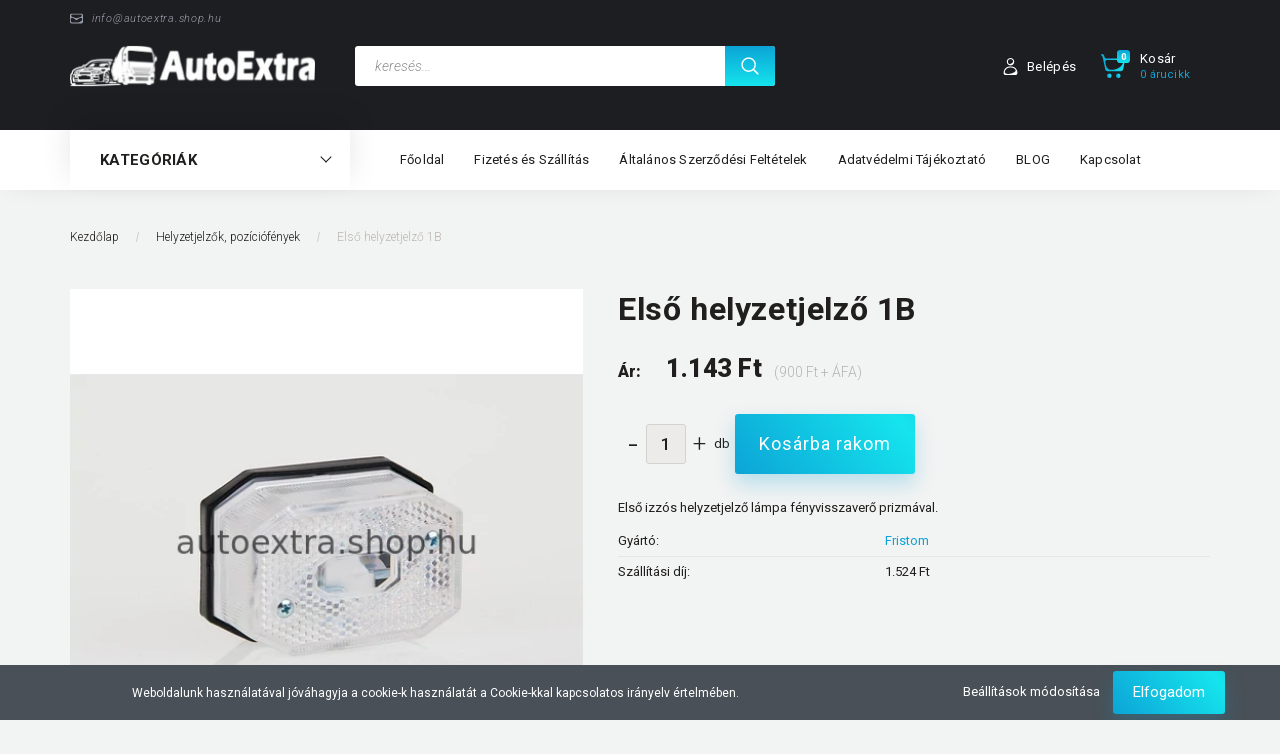

--- FILE ---
content_type: text/html; charset=UTF-8
request_url: https://autoextra.shop.hu/elso-helyzetjelzo-1b
body_size: 22560
content:
<!DOCTYPE html>
<!--[if lt IE 7]>      <html class="no-js lt-ie10 lt-ie9 lt-ie8 lt-ie7" lang="hu" dir="ltr"> <![endif]-->
<!--[if IE 7]>         <html class="no-js lt-ie10 lt-ie9 lt-ie8" lang="hu" dir="ltr"> <![endif]-->
<!--[if IE 8]>         <html class="no-js lt-ie10 lt-ie9" lang="hu" dir="ltr"> <![endif]-->
<!--[if IE 9]>         <html class="no-js lt-ie10" lang="hu" dir="ltr"> <![endif]-->
<!--[if gt IE 10]><!--> <html class="no-js" lang="hu" dir="ltr"> <!--<![endif]-->
<head>
    <title>FT-001B</title>
    <meta charset="utf-8">
    <meta name="keywords" content="Első helyzetjelző 1B, kamion lámpa, munkalámpa, traktor lámpa, led munkalámpa, teherautó hátsó lámpa, sárga villigó">
    <meta name="description" content="Első helyzetjelző 1B (FT-001B) a Helyzetjelzők, pozíciófények kategóriában - most 1.143 Ft-os áron elérhető.
Első izzós helyzetjelző lámpa fényvisszaverő prizmával.">
    <meta name="robots" content="index, follow">
    <link rel="image_src" href="https://belcarshophu.cdn.shoprenter.hu/custom/belcarshophu/image/data/product/FT-001B.jpg.webp?lastmod=1681424685.1716892553">
    <meta property="og:title" content="Első helyzetjelző 1B" />
    <meta property="og:type" content="product" />
    <meta property="og:url" content="https://autoextra.shop.hu/elso-helyzetjelzo-1b" />
    <meta property="og:image" content="https://belcarshophu.cdn.shoprenter.hu/custom/belcarshophu/image/cache/w955h500/product/FT-001B.jpg.webp?lastmod=1681424685.1716892553" />
    <meta property="og:description" content="Első izzós helyzetjelző lámpa fényvisszaverő prizmával." />
    <link href="https://belcarshophu.cdn.shoprenter.hu/custom/belcarshophu/image/data/favicon%20png.png?lastmod=1615757837.1716892553" rel="icon" />
    <link href="https://belcarshophu.cdn.shoprenter.hu/custom/belcarshophu/image/data/favicon%20png.png?lastmod=1615757837.1716892553" rel="apple-touch-icon" />
    <base href="https://autoextra.shop.hu:443" />
    <meta name="google-site-verification" content="zV_vRbU7INw3COTDgPFf6gTmuw8fRp4VK9cgJYN2mDk" />

    <meta name="viewport" content="width=device-width, initial-scale=1">
            <link href="https://autoextra.shop.hu/elso-helyzetjelzo-1b" rel="canonical">
    
        <link rel="preconnect" href="https://fonts.googleapis.com">
    <link rel="preconnect" href="https://fonts.gstatic.com" crossorigin>
    <link href="https://fonts.googleapis.com/css2?family=Roboto:ital,wght@0,100;0,300;0,400;0,500;0,700;0,900;1,100;1,300;1,400;1,500;1,700;1,900&display=swap" rel="stylesheet">
        
                    
            
            <link rel="stylesheet" href="https://belcarshophu.cdn.shoprenter.hu/web/compiled/css/fancybox2.css?v=1769069094" media="screen">
            <link rel="stylesheet" href="https://belcarshophu.cdn.shoprenter.hu/custom/belcarshophu/catalog/view/theme/losangeles_global/style/1748521539.1564655270.0.0.css?v=null.1716892553" media="screen">
            <link rel="stylesheet" href="https://belcarshophu.cdn.shoprenter.hu/custom/belcarshophu/catalog/view/theme/losangeles_global/stylesheet/stylesheet.css?v=1738933174" media="screen">
        <script>
        window.nonProductQuality = 80;
    </script>
    <script src="//ajax.googleapis.com/ajax/libs/jquery/1.10.2/jquery.min.js"></script>
    <script>window.jQuery || document.write('<script src="https://belcarshophu.cdn.shoprenter.hu/catalog/view/javascript/jquery/jquery-1.10.2.min.js?v=1484139539"><\/script>')</script>
            
    
    
    <!-- Header JavaScript codes -->
            <script src="https://belcarshophu.cdn.shoprenter.hu/web/compiled/js/countdown.js?v=1769069092"></script>
                    <script src="https://belcarshophu.cdn.shoprenter.hu/web/compiled/js/base.js?v=1769069092"></script>
                    <script src="https://belcarshophu.cdn.shoprenter.hu/web/compiled/js/fancybox2.js?v=1769069092"></script>
                    <script src="https://belcarshophu.cdn.shoprenter.hu/web/compiled/js/before_starter2_head.js?v=1769069092"></script>
                    <script src="https://belcarshophu.cdn.shoprenter.hu/web/compiled/js/before_starter2_productpage.js?v=1769069092"></script>
                    <script src="https://belcarshophu.cdn.shoprenter.hu/web/compiled/js/nanobar.js?v=1769069092"></script>
                    <script src="https://belcarshophu.cdn.shoprenter.hu/web/compiled/js/before_starter.js?v=1769069092"></script>
                    <!-- Header jQuery onLoad scripts -->
    <script>
        window.countdownFormat = '%D:%H:%M:%S';
        //<![CDATA[
        var BASEURL = 'https://autoextra.shop.hu';
Currency = {"symbol_left":"","symbol_right":" Ft","decimal_place":0,"decimal_point":",","thousand_point":".","currency":"HUF","value":1};
var ShopRenter = ShopRenter || {}; ShopRenter.product = {"id":528,"sku":"FT-001B","currency":"HUF","unitName":"db","price":1143,"name":"Els\u0151 helyzetjelz\u0151 1B","brand":"Fristom","currentVariant":[],"parent":{"id":528,"sku":"FT-001B","unitName":"db","price":1143,"name":"Els\u0151 helyzetjelz\u0151 1B"}};

            function setAutoHelpTitles(){
                $('.autohelp[title]').each(function(){
                    if(!$(this).parents('.aurora-scroll-mode').length) {
                        $(this).attr('rel', $(this).attr('title') );
                        $(this).removeAttr('title');
                        $(this).qtip({
                            content: { text:  $(this).attr('rel') },
                            hide: { fixed: true },
                            position: {
                                corner: {
                                    target: 'topMiddle',
                                    tooltip: 'bottomMiddle'
                                },
                                adjust: {
                                    screen: true
                                }
                            },
                            style: {
                                border: { color: '#d10fd1'},
                                background: '#31e07d',
                                width: 500
                            }
                        });
                    }
                });
            }
            

        $(document).ready(function(){
        // DOM ready
            
                $('.fancybox').fancybox({
                    maxWidth: 820,
                    maxHeight: 650,
                    afterLoad: function(){
                        wrapCSS = $(this.element).data('fancybox-wrapcss');
                        if(wrapCSS){
                            $('.fancybox-wrap').addClass(wrapCSS);
                        }
                    },
                    helpers: {
                        thumbs: {
                            width: 50,
                            height: 50
                        }
                    }
                });
                $('.fancybox-inline').fancybox({
                    maxWidth: 820,
                    maxHeight: 650,
                    type:'inline'
                });
                

setAutoHelpTitles();

        // /DOM ready
        });
        $(window).load(function(){
        // OnLoad
            
                var init_relatedproducts_Scroller = function() {
                    $("#relatedproducts .aurora-scroll-click-mode").each(function(){
                        var max=0;
                        $(this).find($(".list_prouctname")).each(function(){
                            var h = $(this).height();
                            max = h > max ? h : max;
                        });
                        $(this).find($(".list_prouctname")).each(function(){
                            $(this).height(max);
                        });
                    });

                    $("#relatedproducts .aurora-scroll-click-mode").auroraScroll({
                        autoMode: "click",
                        frameRate: 60,
                        speed: 2.5,
                        direction: -1,
                        elementClass: "product-snapshot",
                        pauseAfter: false,
                        horizontal: true,
                        visible: 5,
                        arrowsPosition: 1
                    }, function(){
                        initAurora();
                    });
                }
            


                init_relatedproducts_Scroller();
            


                var init_similar_products_Scroller = function() {
                    $("#similar_products .aurora-scroll-click-mode").each(function(){
                        var max=0;
                        $(this).find($(".list_prouctname")).each(function(){
                            var h = $(this).height();
                            max = h > max ? h : max;
                        });
                        $(this).find($(".list_prouctname")).each(function(){
                            $(this).height(max);
                        });
                    });

                    $("#similar_products .aurora-scroll-click-mode").auroraScroll({
                        autoMode: "click",
                        frameRate: 60,
                        speed: 2.5,
                        direction: -1,
                        elementClass: "product-snapshot",
                        pauseAfter: false,
                        horizontal: true,
                        visible: 5,
                        arrowsPosition: 1
                    }, function(){
                        initAurora();
                    });
                }
            


                init_similar_products_Scroller();
            

new WishlistHandler('wishlist-add','');

        // /OnLoad
        });
        //]]>
    </script>
    
        <script src="https://belcarshophu.cdn.shoprenter.hu/web/compiled/js/vue/manifest.bundle.js?v=1769069090"></script>
<script>
    var ShopRenter = ShopRenter || {};
    ShopRenter.onCartUpdate = function (callable) {
        document.addEventListener('cartChanged', callable)
    };
    ShopRenter.onItemAdd = function (callable) {
        document.addEventListener('AddToCart', callable)
    };
    ShopRenter.onItemDelete = function (callable) {
        document.addEventListener('deleteCart', callable)
    };
    ShopRenter.onSearchResultViewed = function (callable) {
        document.addEventListener('AuroraSearchResultViewed', callable)
    };
    ShopRenter.onSubscribedForNewsletter = function (callable) {
        document.addEventListener('AuroraSubscribedForNewsletter', callable)
    };
    ShopRenter.onCheckoutInitiated = function (callable) {
        document.addEventListener('AuroraCheckoutInitiated', callable)
    };
    ShopRenter.onCheckoutShippingInfoAdded = function (callable) {
        document.addEventListener('AuroraCheckoutShippingInfoAdded', callable)
    };
    ShopRenter.onCheckoutPaymentInfoAdded = function (callable) {
        document.addEventListener('AuroraCheckoutPaymentInfoAdded', callable)
    };
    ShopRenter.onCheckoutOrderConfirmed = function (callable) {
        document.addEventListener('AuroraCheckoutOrderConfirmed', callable)
    };
    ShopRenter.onCheckoutOrderPaid = function (callable) {
        document.addEventListener('AuroraOrderPaid', callable)
    };
    ShopRenter.onCheckoutOrderPaidUnsuccessful = function (callable) {
        document.addEventListener('AuroraOrderPaidUnsuccessful', callable)
    };
    ShopRenter.onProductPageViewed = function (callable) {
        document.addEventListener('AuroraProductPageViewed', callable)
    };
    ShopRenter.onMarketingConsentChanged = function (callable) {
        document.addEventListener('AuroraMarketingConsentChanged', callable)
    };
    ShopRenter.onCustomerRegistered = function (callable) {
        document.addEventListener('AuroraCustomerRegistered', callable)
    };
    ShopRenter.onCustomerLoggedIn = function (callable) {
        document.addEventListener('AuroraCustomerLoggedIn', callable)
    };
    ShopRenter.onCustomerUpdated = function (callable) {
        document.addEventListener('AuroraCustomerUpdated', callable)
    };
    ShopRenter.onCartPageViewed = function (callable) {
        document.addEventListener('AuroraCartPageViewed', callable)
    };
    ShopRenter.customer = {"userId":0,"userClientIP":"3.145.61.253","userGroupId":8,"customerGroupTaxMode":"gross","customerGroupPriceMode":"gross_net_tax","email":"","phoneNumber":"","name":{"firstName":"","lastName":""}};
    ShopRenter.theme = {"name":"losangeles_global","family":"losangeles","parent":"bootstrap"};
    ShopRenter.shop = {"name":"belcarshophu","locale":"hu","currency":{"code":"HUF","rate":1},"domain":"belcarshophu.myshoprenter.hu"};
    ShopRenter.page = {"route":"product\/product","queryString":"elso-helyzetjelzo-1b"};

    ShopRenter.formSubmit = function (form, callback) {
        callback();
    };

    let loadedAsyncScriptCount = 0;
    function asyncScriptLoaded(position) {
        loadedAsyncScriptCount++;
        if (position === 'body') {
            if (document.querySelectorAll('.async-script-tag').length === loadedAsyncScriptCount) {
                if (/complete|interactive|loaded/.test(document.readyState)) {
                    document.dispatchEvent(new CustomEvent('asyncScriptsLoaded', {}));
                } else {
                    document.addEventListener('DOMContentLoaded', () => {
                        document.dispatchEvent(new CustomEvent('asyncScriptsLoaded', {}));
                    });
                }
            }
        }
    }
</script>


                    <script type="text/javascript" src="https://belcarshophu.cdn.shoprenter.hu/web/compiled/js/vue/customerEventDispatcher.bundle.js?v=1769069090"></script>




        <!-- Custom header scripts -->
    <script id="barat_hud_sr_script">var hst = document.createElement("script");hst.src = "//admin.fogyasztobarat.hu/h-api.js";hst.type = "text/javascript";hst.setAttribute("data-id", "PSCPTMWR");hst.setAttribute("id", "fbarat");var hs = document.getElementById("barat_hud_sr_script");hs.parentNode.insertBefore(hst, hs);

</script>
    
                
            
            <script>window.dataLayer=window.dataLayer||[];function gtag(){dataLayer.push(arguments)};var ShopRenter=ShopRenter||{};ShopRenter.config=ShopRenter.config||{};ShopRenter.config.googleConsentModeDefaultValue="denied";</script>                        <script type="text/javascript" src="https://belcarshophu.cdn.shoprenter.hu/web/compiled/js/vue/googleConsentMode.bundle.js?v=1769069090"></script>

            <!-- Facebook Pixel Code -->
<script>
!function(f,b,e,v,n,t,s){if(f.fbq)return;n=f.fbq=function(){n.callMethod?
n.callMethod.apply(n,arguments):n.queue.push(arguments)};if(!f._fbq)f._fbq=n;
n.push=n;n.loaded=!0;n.version='2.0';n.queue=[];t=b.createElement(e);t.async=!0;
t.src=v;s=b.getElementsByTagName(e)[0];s.parentNode.insertBefore(t,s)}(window,
document,'script','https://connect.facebook.net/en_US/fbevents.js');
fbq('consent', 'revoke');
fbq('init', '1819267108394933'); // Insert your pixel ID here.
fbq('track', 'PageView');
document.addEventListener('AuroraProductPageViewed', function(auroraEvent) {
                    fbq('track', 'ViewContent', {
                        content_type: 'product',
                        content_ids: [auroraEvent.detail.product.id.toString()],
                        value: parseFloat(auroraEvent.detail.product.grossUnitPrice),
                        currency: auroraEvent.detail.product.currency
                    }, {
                        eventID: auroraEvent.detail.event.id
                    });
                });
document.addEventListener('AuroraAddedToCart', function(auroraEvent) {
    var fbpId = [];
    var fbpValue = 0;
    var fbpCurrency = '';

    auroraEvent.detail.products.forEach(function(item) {
        fbpValue += parseFloat(item.grossUnitPrice) * item.quantity;
        fbpId.push(item.id);
        fbpCurrency = item.currency;
    });


    fbq('track', 'AddToCart', {
        content_ids: fbpId,
        content_type: 'product',
        value: fbpValue,
        currency: fbpCurrency
    }, {
        eventID: auroraEvent.detail.event.id
    });
})
window.addEventListener('AuroraMarketingCookie.Changed', function(event) {
            let consentStatus = event.detail.isAccepted ? 'grant' : 'revoke';
            if (typeof fbq === 'function') {
                fbq('consent', consentStatus);
            }
        });
</script>
<noscript><img height="1" width="1" style="display:none"
src="https://www.facebook.com/tr?id=1819267108394933&ev=PageView&noscript=1"
/></noscript>
<!-- DO NOT MODIFY -->
<!-- End Facebook Pixel Code -->
<!-- Smartsupp Live Chat script -->
<script type="text/javascript">
var _smartsupp = _smartsupp || {};
_smartsupp.key = 'd5735ba018932d851444a4ebc231eac8d93f5acb';
window.smartsupp||(function(d) {
  var s,c,o=smartsupp=function(){ o._.push(arguments)};o._=[];
  s=d.getElementsByTagName('script')[0];c=d.createElement('script');
  c.type='text/javascript';c.charset='utf-8';c.async=true;
  c.src='https://www.smartsuppchat.com/loader.js?';s.parentNode.insertBefore(c,s);
})(document);
</script>
<noscript> Powered by <a href=“https://www.smartsupp.com” target=“_blank”>Smartsupp</a></noscript>

            <!-- Google Tag Manager -->
<script>(function(w,d,s,l,i){w[l]=w[l]||[];w[l].push({'gtm.start':
new Date().getTime(),event:'gtm.js'});var f=d.getElementsByTagName(s)[0],
j=d.createElement(s),dl=l!='dataLayer'?'&l='+l:'';j.async=true;j.src=
'https://www.googletagmanager.com/gtm.js?id='+i+dl;f.parentNode.insertBefore(j,f);
})(window,document,'script','dataLayer','GTM-K6RRTV2');</script>
<!-- End Google Tag Manager -->
            
            
                <!--Global site tag(gtag.js)--><script async src="https://www.googletagmanager.com/gtag/js?id=G-LY6JSVXM1W"></script><script>window.dataLayer=window.dataLayer||[];function gtag(){dataLayer.push(arguments);}
gtag('js',new Date());gtag('config','G-LY6JSVXM1W');</script>                                <script type="text/javascript" src="https://belcarshophu.cdn.shoprenter.hu/web/compiled/js/vue/GA4EventSender.bundle.js?v=1769069090"></script>

    
    
</head>

<body id="body" class="bootstrap-body page-body flypage_body body-pathway-inside desktop-device-body body-pathway-inside losangeles_global-body" role="document">
            <!-- Google Tag Manager (noscript) -->
<!-- Google
<!-- End Google Tag Manager (noscript) -->
    
<div id="fb-root"></div>
<script>(function (d, s, id) {
        var js, fjs = d.getElementsByTagName(s)[0];
        if (d.getElementById(id)) return;
        js = d.createElement(s);
        js.id = id;
        js.src = "//connect.facebook.net/hu_HU/sdk/xfbml.customerchat.js#xfbml=1&version=v2.12&autoLogAppEvents=1";
        fjs.parentNode.insertBefore(js, fjs);
    }(document, "script", "facebook-jssdk"));
</script>



            

<!-- cached -->    <div id="first-login-nanobar-button">
    <img src="https://belcarshophu.cdn.shoprenter.hu/catalog/view/theme/default/image/cog-settings-grey.svg?v=null.1716892553" class="sr-cog" alt="" width="24" height="24"/>
</div>
<div id="firstLogNanobar" class="Fixed aurora-nanobar aurora-nanobar-firstlogin">
    <div class="aurora-nanobar-container">
        <span id="nanoTextCookies" class="aurora-nanobar-text"
              style="font-size: 12px;">Weboldalunk használatával jóváhagyja a cookie-k használatát a Cookie-kkal kapcsolatos irányelv értelmében.
        </span>
        <div class="aurora-nanobar-buttons-wrapper nanobar-buttons">
            <a id ="aurora-nanobar-settings-button" href="">
                <span>Beállítások módosítása</span>
            </a>
            <a id="auroraNanobarCloseCookies" href="" class="button btn btn-primary aurora-nanobar-btn" data-button-save-text="Beállítások mentése">
                <span>Elfogadom</span>
            </a>
        </div>
        <div class="aurora-nanobar-cookies" style="display: none;">
            <div class="form-group">
                <label><input type="checkbox" name="required_cookies" id="required-cookies" disabled="disabled" checked="checked" /> Szükséges cookie-k</label>
                <div class="cookies-help-text">
                    Ezek a cookie-k segítenek abban, hogy a webáruház használható és működőképes legyen.
                </div>
            </div>
            <div class="form-group">
                <label>
                    <input type="checkbox" name="marketing_cookies" id="marketing-cookies"
                             checked />
                    Marketing cookie-k
                </label>
                <div class="cookies-help-text">
                    Ezeket a cookie-k segítenek abban, hogy az Ön érdeklődési körének megfelelő reklámokat és termékeket jelenítsük meg a webáruházban.
                </div>
            </div>
        </div>
    </div>
</div>

<script>

    (function ($) {
        $(document).ready(function () {
            new AuroraNanobar.FirstLogNanobarCheckbox(jQuery('#firstLogNanobar'), 'bottom');
        });
    })(jQuery);

</script>
<!-- /cached -->
<!-- cached --><div id="freeShippingNanobar" class="Fixed aurora-nanobar aurora-nanobar-freeshipping">
    <div class="aurora-nanobar-container">
        <span id="auroraNanobarClose" class="aurora-nanobar-close-x"><i class="fa fa-times sr-icon-times"></i></span>
        <span id="nanoText" class="aurora-nanobar-text"></span>
    </div>
</div>

<script>$(document).ready(function(){document.nanobarInstance=new AuroraNanobar.FreeShippingNanobar($('#freeShippingNanobar'),'bottom','30','','1');});</script><!-- /cached -->
    
                <!-- cached -->




        







    
    
<link media="screen and (max-width: 992px)" rel="stylesheet" href="https://belcarshophu.cdn.shoprenter.hu/catalog/view/javascript/jquery/jquery-mmenu/dist/css/jquery.mmenu.all.css?v=1484139539">
<script src="https://cdnjs.cloudflare.com/ajax/libs/jQuery.mmenu/7.0.0/jquery.mmenu.all.js"></script>
<script src="https://cdnjs.cloudflare.com/ajax/libs/jQuery.mmenu/7.0.0/addons/counters/jquery.mmenu.counters.js"></script>

<link rel="stylesheet" href="https://cdnjs.cloudflare.com/ajax/libs/jQuery.mmenu/7.0.0/jquery.mmenu.css" />
<link rel="stylesheet" href="https://cdnjs.cloudflare.com/ajax/libs/jQuery.mmenu/7.0.0/addons/counters/jquery.mmenu.counters.css" />
<link rel="stylesheet" href="https://cdnjs.cloudflare.com/ajax/libs/jQuery.mmenu/7.0.0/extensions/effects/jquery.mmenu.effects.css" />
<link rel="stylesheet" href="https://cdnjs.cloudflare.com/ajax/libs/jQuery.mmenu/7.0.0/extensions/borderstyle/jquery.mmenu.borderstyle.css" />
<link rel="stylesheet" href="https://cdnjs.cloudflare.com/ajax/libs/jQuery.mmenu/7.0.0/extensions/positioning/jquery.mmenu.positioning.css" />

<script src="https://belcarshophu.cdn.shoprenter.hu/catalog/view/javascript/jquery/product_count_in_cart.js?v=1530610005"></script>

<script>
    $(document).ready(function(){var $mmenu=$('#menu-nav').mmenu({navbar:{title:'Menü',add:'Menü'},extensions:["left","border-full","fx-panels-slide-100","fx-menu-slide","fx-listitems-slide"],counters:true});var $hamburgerIcon=$("#hamburger-icon");var menuAPI=$mmenu.data("mmenu");$hamburgerIcon.on("click",function(){menuAPI.open();});menuAPI.bind("open:finish",function(){setTimeout(function(){$hamburgerIcon.addClass("is-active");},100);});menuAPI.bind("close:finish",function(){setTimeout(function(){$hamburgerIcon.removeClass("is-active");},100);});function setLanguagesMobile(type){$('.'+type+'-change-mobile').click(function(e){e.preventDefault();$('#'+type+'_value_mobile').attr('value',$(this).data('value'));$('#mobile_'+type+'_form').submit();});}
setLanguagesMobile('language');setLanguagesMobile('currency');});</script>

<form action="index.php" method="post" enctype="multipart/form-data" id="mobile_currency_form">
    <input id="currency_value_mobile" type="hidden" value="" name="currency_id"/>
</form>

<form action="index.php" method="post" enctype="multipart/form-data" id="mobile_language_form">
    <input id="language_value_mobile" type="hidden" value="" name="language_code"/>
</form>


<div id="menu-nav">
    <ul>
                                        <li class="mm-title mm-group-title"><span><i class="sr-icon-tags"></i> Kategóriák</span></li>
    
    <li>
    <a href="https://autoextra.shop.hu/1-funkcios-lampak">            <div class="category-list-link-text">1 funkciós lámpák</div>
        </a>
    </li><li>
    <a href="https://autoextra.shop.hu/2-funkcios-lampak">            <div class="category-list-link-text">2 funkciós lámpák</div>
        </a>
    </li><li>
    <a href="https://autoextra.shop.hu/adalekok-254">            <div class="category-list-link-text">Adalékok</div>
        </a>
    </li><li>
    <a href="https://autoextra.shop.hu/akcios-termekek-258">            <div class="category-list-link-text">Akciós termékek</div>
        </a>
    </li><li>
    <a href="https://autoextra.shop.hu/akku-kapcsoloksaruktest-kabelek">            <div class="category-list-link-text">Akku kapcsolók, saruk,test kábelek</div>
        </a>
    </li><li>
    <a href="https://autoextra.shop.hu/akkutoltok-239">            <div class="category-list-link-text">Akkutöltők</div>
        </a>
    </li><li>
    <a href="https://autoextra.shop.hu/biztonsagi-eszkozok-218">            <div class="category-list-link-text">Biztonsági eszközök</div>
        </a>
    </li><li>
    <a href="https://autoextra.shop.hu/biztositekok">            <div class="category-list-link-text">Biztosítékok</div>
        </a>
            <ul><li>
    <a href="https://autoextra.shop.hu/biztositekok/ato-biztositekok">            ATO biztosíték
        </a>
    </li><li>
    <a href="https://autoextra.shop.hu/biztositekok/midi-biztositekok">            MIDI biztosíték
        </a>
    </li><li>
    <a href="https://autoextra.shop.hu/biztositekok/mini-biztositek">            MINI biztosíték
        </a>
    </li><li>
    <a href="https://autoextra.shop.hu/biztositekok/pal-biztositek">            PAL biztosíték
        </a>
    </li><li>
    <a href="https://autoextra.shop.hu/biztositekok/pal-biztositek-alacsony-profilu">            PAL biztosíték alacsony profilú
        </a>
    </li></ul>
    </li><li>
    <a href="https://autoextra.shop.hu/calix-motor-elomelegito-257">            <div class="category-list-link-text">CALIX motor előmelegítő</div>
        </a>
    </li><li>
    <a href="https://autoextra.shop.hu/csatlakozo-dugok-aljzatok">            <div class="category-list-link-text">Csatlakozó dugók, aljzatok,elektromos csatlakozók</div>
        </a>
            <ul><li>
    <a href="https://autoextra.shop.hu/csatlakozo-dugok-aljzatok/csatlakozo-dugok-aljzatok-191">            Csatlakozó dugók, aljzatok
        </a>
    </li><li>
    <a href="https://autoextra.shop.hu/csatlakozo-dugok-aljzatok/csatlakozok">            Elektromos csatlakozók
        </a>
    </li></ul>
    </li><li>
    <a href="https://autoextra.shop.hu/defa-motor-elomelegito-206">            <div class="category-list-link-text">DEFA motor előmelegítő</div>
        </a>
    </li><li>
    <a href="https://autoextra.shop.hu/dometic-gyogyszerhutok-es-mini-hutoszekrenyek-215">            <div class="category-list-link-text">Dometic gyógyszerhűtők és mini hűtőszekrények</div>
        </a>
    </li><li>
    <a href="https://autoextra.shop.hu/dometic-hutodobozok-197">            <div class="category-list-link-text">Dometic hűtődobozok</div>
        </a>
            <ul><li>
    <a href="https://autoextra.shop.hu/dometic-hutodobozok-197/abszorpcios-hutodobozok-209">            Abszorpciós hűtődobozok
        </a>
    </li><li>
    <a href="https://autoextra.shop.hu/dometic-hutodobozok-197/kompresszoros-hutodobozok-203">            Kompresszoros hűtődobozok
        </a>
    </li><li>
    <a href="https://autoextra.shop.hu/dometic-hutodobozok-197/passziv-hutodobozok-200">            Passzív hűtődobozok
        </a>
    </li><li>
    <a href="https://autoextra.shop.hu/dometic-hutodobozok-197/termoelektromos-hutodobozok-227">            Termoelektromos hűtődobozok
        </a>
    </li></ul>
    </li><li>
    <a href="https://autoextra.shop.hu/dometic-inverterek-242">            <div class="category-list-link-text">Dometic inverterek</div>
        </a>
            <ul><li>
    <a href="https://autoextra.shop.hu/dometic-inverterek-242/szinusz-inverterek-245">            Szinusz inverterek
        </a>
    </li><li>
    <a href="https://autoextra.shop.hu/dometic-inverterek-242/trapez-inverterek-248">            Trapéz inverterek
        </a>
    </li></ul>
    </li><li>
    <a href="https://autoextra.shop.hu/egyeb-212">            <div class="category-list-link-text">Egyéb</div>
        </a>
    </li><li>
    <a href="https://autoextra.shop.hu/elektromos-alkatreszek-es-tartozekok">            <div class="category-list-link-text">Elektromos alkatrészek és tartozékok</div>
        </a>
    </li><li>
    <a href="https://autoextra.shop.hu/feklampak">            <div class="category-list-link-text">Féklámpák</div>
        </a>
    </li><li>
    <a href="https://autoextra.shop.hu/fenyszorok">            <div class="category-list-link-text">Fényszórók</div>
        </a>
    </li><li>
    <a href="https://autoextra.shop.hu/hatso-lampak">            <div class="category-list-link-text">Hátsó lámpák</div>
        </a>
    </li><li>
    <a href="https://autoextra.shop.hu/helyzetjelzokpoziciofenyek">            <div class="category-list-link-text">Helyzetjelzők, pozíciófények</div>
        </a>
    </li><li>
    <a href="https://autoextra.shop.hu/izzok">            <div class="category-list-link-text">Izzók, izzófoglalatok</div>
        </a>
            <ul><li>
    <a href="https://autoextra.shop.hu/izzok/egyeb-izzok">            Egyéb izzók
        </a>
    </li><li>
    <a href="https://autoextra.shop.hu/izzok/h1-izzok">            H1 izzó
        </a>
    </li><li>
    <a href="https://autoextra.shop.hu/izzok/h12-izzok">            H12 izzó
        </a>
    </li><li>
    <a href="https://autoextra.shop.hu/izzok/h13-izzok">            H13 izzó
        </a>
    </li><li>
    <a href="https://autoextra.shop.hu/izzok/h4-izzok">            H4 izzó
        </a>
    </li><li>
    <a href="https://autoextra.shop.hu/izzok/h7-izzok">            H7 izzó
        </a>
    </li><li>
    <a href="https://autoextra.shop.hu/izzok/hir-2-izzok">            HIR 2 izzó
        </a>
    </li><li>
    <a href="https://autoextra.shop.hu/izzok/izzofoglalatok">            Izzófoglalatok
        </a>
    </li><li>
    <a href="https://autoextra.shop.hu/izzok/r2-izzo">            R2 izzó
        </a>
    </li><li>
    <a href="https://autoextra.shop.hu/izzok/xenon-izzok">            Xenon izzók
        </a>
    </li></ul>
    </li><li>
    <a href="https://autoextra.shop.hu/kiegeszito-tavfenyszorok">            <div class="category-list-link-text">Kiegészítő távfényszórók,ködfényszórók</div>
        </a>
            <ul><li>
    <a href="https://autoextra.shop.hu/kiegeszito-tavfenyszorok/kiegeszito-tavfenyszorok-193">            Kiegészítő távfényszórók
        </a>
    </li><li>
    <a href="https://autoextra.shop.hu/kiegeszito-tavfenyszorok/kodfenyszorok">            Ködfényszórók
        </a>
    </li></ul>
    </li><li>
    <a href="https://autoextra.shop.hu/belso-vilagitas">            <div class="category-list-link-text">Külső-belső világítás</div>
        </a>
    </li><li>
    <a href="https://autoextra.shop.hu/lakoauto-klimak-224">            <div class="category-list-link-text">Lakóautó klímák</div>
        </a>
    </li><li>
    <a href="https://autoextra.shop.hu/megkulonbozteto-lampak">            <div class="category-list-link-text">Megkülönböztető lámpák</div>
        </a>
    </li><li>
    <a href="https://autoextra.shop.hu/meromuszerek-kapcsolok">            <div class="category-list-link-text">Mérőműszerek, kapcsolók</div>
        </a>
            <ul><li>
    <a href="https://autoextra.shop.hu/meromuszerek-kapcsolok/kapcsolok">            Kapcsolók
        </a>
    </li></ul>
    </li><li>
    <a href="https://autoextra.shop.hu/munkalampak">            <div class="category-list-link-text">Munkalámpák</div>
        </a>
    </li><li>
    <a href="https://autoextra.shop.hu/nappali-menetjelzok">            <div class="category-list-link-text">Nappali menetjelzők</div>
        </a>
    </li><li>
    <a href="https://autoextra.shop.hu/prizmak">            <div class="category-list-link-text">Prizmák</div>
        </a>
    </li><li>
    <a href="https://autoextra.shop.hu/relek">            <div class="category-list-link-text">Relék</div>
        </a>
    </li><li>
    <a href="https://autoextra.shop.hu/rendszamtabla-vilagitas">            <div class="category-list-link-text">Rendszámtábla világítás</div>
        </a>
    </li><li>
    <a href="https://autoextra.shop.hu/szerelesi-anyagok">            <div class="category-list-link-text">Szerelési anyagok</div>
        </a>
    </li><li>
    <a href="https://autoextra.shop.hu/tipusspecifikus-autolampak-261">            <div class="category-list-link-text">Típusspecifikus autólámpák</div>
        </a>
            <ul><li>
    <a href="https://autoextra.shop.hu/tipusspecifikus-autolampak-261/alfa-romeo-263">            Alfa Romeo
        </a>
            <ul><li>
    <a href="https://autoextra.shop.hu/tipusspecifikus-autolampak-261/alfa-romeo-263/alfa-romeo-fenyszorok-266">            Alfa Romeo fényszórók
        </a>
    </li><li>
    <a href="https://autoextra.shop.hu/tipusspecifikus-autolampak-261/alfa-romeo-263/alfa-romeo-hatso-lampak-kiegeszitok-269">            Alfa Romeo hátsó lámpák , kiegészítők
        </a>
    </li></ul>
    </li><li>
    <a href="https://autoextra.shop.hu/tipusspecifikus-autolampak-261/audi-271">            Audi
        </a>
            <ul><li>
    <a href="https://autoextra.shop.hu/tipusspecifikus-autolampak-261/audi-271/audi-fenyszorok-273">            Audi fényszórók
        </a>
    </li><li>
    <a href="https://autoextra.shop.hu/tipusspecifikus-autolampak-261/audi-271/audi-hatso-lampak-kiegeszitok-275">            Audi hátsó lámpák, kiegészítők
        </a>
    </li></ul>
    </li><li>
    <a href="https://autoextra.shop.hu/tipusspecifikus-autolampak-261/bmw-277">            BMW
        </a>
            <ul><li>
    <a href="https://autoextra.shop.hu/tipusspecifikus-autolampak-261/bmw-277/bmw-fenyszorok-278">            BMW fényszórók
        </a>
    </li><li>
    <a href="https://autoextra.shop.hu/tipusspecifikus-autolampak-261/bmw-277/bmw-hatso-lampak-kiegeszitok-279">            BMW hátsó lámpák, kiegészítők
        </a>
    </li></ul>
    </li><li>
    <a href="https://autoextra.shop.hu/tipusspecifikus-autolampak-261/citroen-281">            Citroen
        </a>
            <ul><li>
    <a href="https://autoextra.shop.hu/tipusspecifikus-autolampak-261/citroen-281/citroen-fenyszorok-283">            Citroen fényszórók
        </a>
    </li><li>
    <a href="https://autoextra.shop.hu/tipusspecifikus-autolampak-261/citroen-281/citroen-hatso-lampakkiegeszitok-286">            Citroen hátsó lámpák,kiegészítők
        </a>
    </li></ul>
    </li><li>
    <a href="https://autoextra.shop.hu/tipusspecifikus-autolampak-261/fiat-289">            FIAT
        </a>
            <ul><li>
    <a href="https://autoextra.shop.hu/tipusspecifikus-autolampak-261/fiat-289/fiat-fenyszorok-291">            FIAT fényszórók
        </a>
    </li><li>
    <a href="https://autoextra.shop.hu/tipusspecifikus-autolampak-261/fiat-289/fiat-hatso-lampakkiegeszitok-294">            FIAT hátsó lámpák,kiegészítők
        </a>
    </li></ul>
    </li><li>
    <a href="https://autoextra.shop.hu/tipusspecifikus-autolampak-261/ford-295">            FORD
        </a>
            <ul><li>
    <a href="https://autoextra.shop.hu/tipusspecifikus-autolampak-261/ford-295/ford-fenyszorok-296">            Ford fényszórók
        </a>
    </li><li>
    <a href="https://autoextra.shop.hu/tipusspecifikus-autolampak-261/ford-295/ford-hatso-lampakkiegeszitok-298">            Ford hátsó lámpák,kiegészítők
        </a>
    </li></ul>
    </li><li>
    <a href="https://autoextra.shop.hu/tipusspecifikus-autolampak-261/jeep-314">            JEEP
        </a>
    </li><li>
    <a href="https://autoextra.shop.hu/tipusspecifikus-autolampak-261/land-roverrange-rover-317">            Land Rover/Range Rover
        </a>
    </li><li>
    <a href="https://autoextra.shop.hu/tipusspecifikus-autolampak-261/mercedes-299">            Mercedes
        </a>
            <ul><li>
    <a href="https://autoextra.shop.hu/tipusspecifikus-autolampak-261/mercedes-299/mercedes-fenyszorok-300">            Mercedes fényszórók
        </a>
    </li><li>
    <a href="https://autoextra.shop.hu/tipusspecifikus-autolampak-261/mercedes-299/mercedes-hatso-lampakkiegeszitok-302">            Mercedes hátsó lámpák,kiegészítők
        </a>
    </li></ul>
    </li><li>
    <a href="https://autoextra.shop.hu/tipusspecifikus-autolampak-261/peugeot-306">            Peugeot
        </a>
            <ul><li>
    <a href="https://autoextra.shop.hu/tipusspecifikus-autolampak-261/peugeot-306/peugeot-fenyszoro-309">            Peugeot fényszóró
        </a>
    </li><li>
    <a href="https://autoextra.shop.hu/tipusspecifikus-autolampak-261/peugeot-306/peugeot-hatso-lampak-kiegeszitok-311">            Peugeot hátsó lámpák, kiegészítők
        </a>
    </li></ul>
    </li><li>
    <a href="https://autoextra.shop.hu/tipusspecifikus-autolampak-261/vw-308">            VW
        </a>
            <ul><li>
    <a href="https://autoextra.shop.hu/tipusspecifikus-autolampak-261/vw-308/vw-fenyszoro-312">            VW fényszóró
        </a>
    </li><li>
    <a href="https://autoextra.shop.hu/tipusspecifikus-autolampak-261/vw-308/vw-hatso-lampak-kiegeszitok-313">            VW hátsó lámpák, kiegészítők
        </a>
    </li></ul>
    </li></ul>
    </li><li>
    <a href="https://autoextra.shop.hu/tolatasjelzok">            <div class="category-list-link-text">Tolatásjelzők</div>
        </a>
    </li>

                        <li class="mm-title mm-group-title"><span><i class="sr-icon-list"></i> Menüpontok</span></li>
    
                            <li class="informations-mobile-menu-item">
                <a href="https://autoextra.shop.hu/fizetes-es-szallitas" target="_self">Fizetés és Szállítás</a>
                            </li>
                    <li class="informations-mobile-menu-item">
                <a href="https://autoextra.shop.hu/fogyaszto-barat" target="_self">Fogyasztó barát</a>
                            </li>
                    <li class="informations-mobile-menu-item">
                <a href="https://autoextra.shop.hu/termek-visszakuldese-es-visszafizetese" target="_self">Termék visszaküldése és visszafizetése</a>
                            </li>
                    <li class="informations-mobile-menu-item">
                <a href="https://autoextra.shop.hu/altalanos-szerzodesi-feltetelek" target="_self">Általános Szerződési Feltételek</a>
                            </li>
                    <li class="informations-mobile-menu-item">
                <a href="https://autoextra.shop.hu/adatvedelmi-tajekoztato" target="_self">Adatvédelmi Tájékoztató</a>
                            </li>
                    <li class="informations-mobile-menu-item">
                <a href="https://autoextra.shop.hu/kapcsolat" target="_self">Kapcsolat</a>
                            </li>
            
        
        
                            <li class="mm-title mm-group-title"><span><i class="sr-icon-user"></i> Belépés és Regisztráció</span></li>
            <li class="customer-mobile-menu-item">
                <a href="index.php?route=account/login">Belépés</a>
            </li>
            <li class="customer-mobile-menu-item">
                <a href="index.php?route=account/create">Regisztráció</a>
            </li>
            

            
    </ul>
</div>

<div id="mobile-nav" class="responsive-menu Fixed hidden-print mobile-menu-orientation-left">
    
            <a id="hamburger-icon" class="mobile-headers mobile-content-header hamburger hamburger--collapse" href="#menu-nav">
            <span class="hamburger-box">
                <span class="line line-1"></span>
                <span class="line line-2"></span>
                <span class="line line-3"></span>
            </span>
            <span class="mobile-headers-title">Menü</span>
        </a>
    

    <div class="mobile-headers mobile-logo">
                    <a class="mobile-logo-link" href="/"><img style="border: 0; max-width: 250px;" src="https://belcarshophu.cdn.shoprenter.hu/custom/belcarshophu/image/cache/w250h51m00/uj_logo.png?v=1666293953" title="autoextra.shop.hu" alt="autoextra.shop.hu" /></a>
            </div>
            <a class="mobile-headers mobile-cart-link" data-toggle="collapse" data-target="#module_cart">
            <i class="icon-sr-cart mobile-headers-icon">
            <span class="icon-sr-cart">
                    <svg xmlns="https://www.w3.org/2000/svg" viewBox="0 0 32 32" width="24" height="24">
    <ellipse class="cart-icon" cx="11.046" cy="29" rx="3" ry="3"/>
    <ellipse class="cart-icon" cx="23.046" cy="29" rx="3" ry="3"/>
    <path class="cart-icon" d="M30.046 6h-22.5c-3.3 0-2.7-3.1-3.5-4.4-.7-1-1.7-1.6-3-1.6-.6 0-1 .5-1 1 0 .4.2.7.5.9 1.6.8 2.1 4 2.3 5.1l2.8 13.4c.3 1.5 1.7 2.6 3.3 2.6h17.1c1.7 0 3.2-1.2 3.6-2.9l2.3-11.7V8c.1-1-.7-2-1.9-2zm-.8 5.7c-1.1 5.5-8.5 9.3-14.1 9.3h-1.9c-3.2 0-5.9-2.2-6.5-5.3l-1-4.6c-.3-1.6.9-3.1 2.5-3.1h17.9c.7 0 1.4.3 2 .7.4.3.6.6.8 1 .4.6.5 1.3.3 2z"/>
</svg>
<svg xmlns="https://www.w3.org/2000/svg" style="width:0;height:0;position:absolute;" aria-hidden="true" focusable="false">
    <linearGradient id="la-gradient">
        <stop offset="0%" stop-color="var(--color-stop-1)" />
        <stop offset="100%" stop-color="var(--color-stop-2)" />
    </linearGradient>
</svg>
                </span>
            </i>
            <div class="mobile-cart-product-count mobile-cart-empty hidden-md">
            </div>
        </a>
    </div>
<!-- /cached -->
<div id="SR_scrollTop"></div>
<!-- page-wrap -->
<div class="page-wrap">


    
    <!-- header -->
    <header class="sticky-head desktop-logo-hidden">
        <div class="sticky-head-container">
                                            <div class="header-middle">
                    <div class="container">
                        <div class="header-middle-top d-none d-lg-flex justify-content-between align-items-center">
                            <div class="header-middle-top-left d-flex justify-content-start align-items-center">
                                                                                                    <div class="header-mail d-flex align-items-center">
                                        <a href="mailto:info@autoextra.shop.hu">
                                                <svg xmlns="https://www.w3.org/2000/svg" viewBox="0 0 32 32" width="13">
    <path class="svg-header-mail" d="M28 4H4C1.8 4 0 5.8 0 8v16c0 2.2 1.8 4 4 4h24c2.2 0 4-1.8 4-4V8c0-2.2-1.8-4-4-4zM6 6h20c1.8 0 3 1.2 3 2.6 0 1.2-.3 2.7-2.2 3.3-2.7.9-10.1 3.4-10.1 3.4-.2.1-.4.1-.6.1s-.4 0-.6-.1c0 0-7.4-2.5-10.1-3.4-1.9-.6-2.2-2.1-2.2-3.3C3 7.2 4.2 6 6 6zm24 12c0 4.2-6.2 8-13 8H5.9C3.7 26 2 24.2 2 22.1v-4.9c0-2 2-3.5 3.9-2.8l1.7.6c.5.2 1 .3 1.4.5 1.9.8 3.4 2.1 4.7 3.6.5.6 1.3 1 2.2 1 .9 0 1.7-.4 2.2-1 1.4-1.5 2.9-2.8 4.7-3.6.5-.2 1-.4 1.4-.5l1.7-.6c1.9-.6 3.9.8 3.9 2.8v.8h.2z"/>
</svg>
                                            <span>
                                                info@autoextra.shop.hu
                                            </span>
                                        </a>
                                    </div>
                                                            </div>
                            <div class="header-middle-top-right d-flex justify-content-between align-items-center">
                                                                    
                                    
                                                            </div>
                        </div>
                        <div class="header-middle-inner d-flex justify-content-between align-items-center">
                            <div class="header-middle-left col-3 justify-content-start align-items-center d-none d-lg-flex">
                                <!-- cached --><div id="logo" class="module content-module header-position logo-module logo-image hide-top">
            <a href="/"><img style="border: 0; max-width: 250px;" src="https://belcarshophu.cdn.shoprenter.hu/custom/belcarshophu/image/cache/w250h51m00/uj_logo.png?v=1666293953" title="autoextra.shop.hu" alt="autoextra.shop.hu" /></a>
        </div><!-- /cached -->
                            </div>
                            <div class="header-middle-center d-flex col-12 col-lg-4 justify-content-start align-items-center">
                                <div class="header-col-search header-col d-flex">
                                    <div id="search" class="mm-fixed-top search-module">
    <div class="form-group">
        <div class="row module-search-row">
                                                    <div class="col-md-12 header-col col-search-input">
                                    <div class="input-group">
                    <input class="form-control disableAutocomplete" type="text" placeholder="keresés..." value=""
                           id="filter_keyword" 
                           onclick="this.value=(this.value==this.defaultValue)?'':this.value;"/>

                <span class="input-group-btn d-flex align-items-center justify-content-center">
                    <button id="search_btn" onclick="moduleSearch();" class="btn btn-sm">
                        <svg xmlns="https://www.w3.org/2000/svg" viewBox="0 0 512 512" width="18">
    <path class="svg-header-search" d="M495 466.2L377.2 348.4c29.2-35.6 46.8-81.2 46.8-130.9C424 103.5 331.5 11 217.5 11 103.4 11 11 103.5 11 217.5S103.4 424 217.5 424c49.7 0 95.2-17.5 130.8-46.7L466.1 495c8 8 20.9 8 28.9 0 8-7.9 8-20.9 0-28.8zm-277.5-83.3C126.2 382.9 52 308.7 52 217.5S126.2 52 217.5 52C308.7 52 383 126.3 383 217.5s-74.3 165.4-165.5 165.4z"/>
</svg>
                    </button>
                </span>
                </div>
            
                </div>
            
        </div>
    </div>
    <input type="hidden" id="filter_description"
            value="0"/><input type="hidden" id="search_shopname"
            value="belcarshophu"/>
    <div id="results" class="search-results"></div>
</div>


                                </div>
                            </div>
                            <div class="header-middle-right d-flex col-5 justify-content-end align-items-center">
                                                                                                            <div class="header-col-wishlist d-none d-lg-flex">
                                            <hx:include src="/_fragment?_path=_format%3Dhtml%26_locale%3Den%26_controller%3Dmodule%252Fwishlist&amp;_hash=SEntHUEyRiFPiP1RwYSg6MZiXA4KrpeFbf3q5YZr9Yc%3D"></hx:include>
                                        </div>
                                                                                                    <div class="header-col-login header-col d-none d-lg-flex">
                                    <!-- cached -->    <div class="login-before-icon d-flex align-items-center">
        <svg xmlns="https://www.w3.org/2000/svg" viewBox="0 0 32 32" width="17">
    <path class="svg-header-login" d="M17.549 16h-3c-6.3 0-11.5 5.2-11.5 11.5v1.1c0 1.9 1.5 3.4 3.4 3.4h19.1c1.9 0 3.4-1.5 3.4-3.4v-1.1c.1-6.3-5.1-11.5-11.4-11.5zm-6.2 14c-4.8 0-6.5-2.3-6.1-4.3.9-4.4 4.7-7.7 9.3-7.7h3c3.3 0 6.1 1.7 7.9 4.2 2.2 3.1-5.7 7.8-14.1 7.8zM16.049 14c3.9 0 7-3.1 7-7s-3.1-7-7-7-7 3.1-7 7 3.1 7 7 7zm0-12c2.2 0 4.1 1.5 4.8 3.5 1 3-5.6 7.2-7.8 5.5-1.2-1-2-2.4-2-4 0-2.8 2.2-5 5-5z"/>
</svg>
    </div>
    <ul id="login_wrapper" class="login-list d-flex align-items-center">
                    <li class="login-list-item">
    <a href="index.php?route=account/login" title="Belépés">Belépés</a>
</li>
<li class="create-list-item">
    <a href="index.php?route=account/create" title="Regisztráció">Regisztráció</a>
</li>            </ul>
<!-- /cached -->
                                </div>
                                <div class="header-col-nonfloat header-col header-col-cart">
                                    <hx:include src="/_fragment?_path=_format%3Dhtml%26_locale%3Den%26_controller%3Dmodule%252Fcart&amp;_hash=g5AKIaLRqO3sQP68DSFe6ejasKz4TlSOrO4G75Yrpv4%3D"></hx:include>
                                </div>
                            </div>
                        </div>
                    </div>
                </div>
                <div class="header-bottom">
                    <div class="container">
                        <div class="header-container">
                            <div class="header-categories justify-content-start align-items-center d-none d-lg-flex">
                                


                                <div id="module_category_wrapper" class="module-category-wrapper">
        <div id="category"
         class="module content-module header-position category-module hidden-xs hidden-sm" >
                                    <div class="module-head">
                        <div class="module-head-title">Kategóriák</div>
                </div>
                            <div class="module-body">
                        <div id="category-nav">
            

<ul class="category category_menu sf-menu sf-vertical cached">
    <li id="cat_139" class="item category-list module-list even">
    <a href="https://autoextra.shop.hu/1-funkcios-lampak" class="category-list-link module-list-link">
                    <div class="category-list-link-text">1 funkciós lámpák</div>
        </a>
    </li><li id="cat_177" class="item category-list module-list odd">
    <a href="https://autoextra.shop.hu/2-funkcios-lampak" class="category-list-link module-list-link">
                    <div class="category-list-link-text">2 funkciós lámpák</div>
        </a>
    </li><li id="cat_254" class="item category-list module-list odd">
    <a href="https://autoextra.shop.hu/adalekok-254" class="category-list-link module-list-link">
                    <div class="category-list-link-text">Adalékok</div>
        </a>
    </li><li id="cat_258" class="item category-list module-list even">
    <a href="https://autoextra.shop.hu/akcios-termekek-258" class="category-list-link module-list-link">
                    <div class="category-list-link-text">Akciós termékek</div>
        </a>
    </li><li id="cat_166" class="item category-list module-list odd">
    <a href="https://autoextra.shop.hu/akku-kapcsoloksaruktest-kabelek" class="category-list-link module-list-link">
                    <div class="category-list-link-text">Akku kapcsolók, saruk,test kábelek</div>
        </a>
    </li><li id="cat_239" class="item category-list module-list even">
    <a href="https://autoextra.shop.hu/akkutoltok-239" class="category-list-link module-list-link">
                    <div class="category-list-link-text">Akkutöltők</div>
        </a>
    </li><li id="cat_218" class="item category-list module-list odd">
    <a href="https://autoextra.shop.hu/biztonsagi-eszkozok-218" class="category-list-link module-list-link">
                    <div class="category-list-link-text">Biztonsági eszközök</div>
        </a>
    </li><li id="cat_168" class="item category-list module-list parent even">
    <a href="https://autoextra.shop.hu/biztositekok" class="category-list-link module-list-link">
                    <div class="category-list-link-text">Biztosítékok</div>
        </a>
            <ul class="children"><li id="cat_185" class="item category-list module-list even">
    <a href="https://autoextra.shop.hu/biztositekok/ato-biztositekok" class="category-list-link module-list-link">
                ATO biztosíték
        </a>
    </li><li id="cat_171" class="item category-list module-list odd">
    <a href="https://autoextra.shop.hu/biztositekok/midi-biztositekok" class="category-list-link module-list-link">
                MIDI biztosíték
        </a>
    </li><li id="cat_187" class="item category-list module-list even">
    <a href="https://autoextra.shop.hu/biztositekok/mini-biztositek" class="category-list-link module-list-link">
                MINI biztosíték
        </a>
    </li><li id="cat_169" class="item category-list module-list odd">
    <a href="https://autoextra.shop.hu/biztositekok/pal-biztositek" class="category-list-link module-list-link">
                PAL biztosíték
        </a>
    </li><li id="cat_170" class="item category-list module-list even">
    <a href="https://autoextra.shop.hu/biztositekok/pal-biztositek-alacsony-profilu" class="category-list-link module-list-link">
                PAL biztosíték alacsony profilú
        </a>
    </li></ul>
    </li><li id="cat_257" class="item category-list module-list odd">
    <a href="https://autoextra.shop.hu/calix-motor-elomelegito-257" class="category-list-link module-list-link">
                    <div class="category-list-link-text">CALIX motor előmelegítő</div>
        </a>
    </li><li id="cat_165" class="item category-list module-list parent even">
    <a href="https://autoextra.shop.hu/csatlakozo-dugok-aljzatok" class="category-list-link module-list-link">
                    <div class="category-list-link-text">Csatlakozó dugók, aljzatok,elektromos csatlakozók</div>
        </a>
            <ul class="children"><li id="cat_191" class="item category-list module-list even">
    <a href="https://autoextra.shop.hu/csatlakozo-dugok-aljzatok/csatlakozo-dugok-aljzatok-191" class="category-list-link module-list-link">
                Csatlakozó dugók, aljzatok
        </a>
    </li><li id="cat_163" class="item category-list module-list odd">
    <a href="https://autoextra.shop.hu/csatlakozo-dugok-aljzatok/csatlakozok" class="category-list-link module-list-link">
                Elektromos csatlakozók
        </a>
    </li></ul>
    </li><li id="cat_206" class="item category-list module-list odd">
    <a href="https://autoextra.shop.hu/defa-motor-elomelegito-206" class="category-list-link module-list-link">
                    <div class="category-list-link-text">DEFA motor előmelegítő</div>
        </a>
    </li><li id="cat_215" class="item category-list module-list even">
    <a href="https://autoextra.shop.hu/dometic-gyogyszerhutok-es-mini-hutoszekrenyek-215" class="category-list-link module-list-link">
                    <div class="category-list-link-text">Dometic gyógyszerhűtők és mini hűtőszekrények</div>
        </a>
    </li><li id="cat_197" class="item category-list module-list parent odd">
    <a href="https://autoextra.shop.hu/dometic-hutodobozok-197" class="category-list-link module-list-link">
                    <div class="category-list-link-text">Dometic hűtődobozok</div>
        </a>
            <ul class="children"><li id="cat_209" class="item category-list module-list even">
    <a href="https://autoextra.shop.hu/dometic-hutodobozok-197/abszorpcios-hutodobozok-209" class="category-list-link module-list-link">
                Abszorpciós hűtődobozok
        </a>
    </li><li id="cat_203" class="item category-list module-list odd">
    <a href="https://autoextra.shop.hu/dometic-hutodobozok-197/kompresszoros-hutodobozok-203" class="category-list-link module-list-link">
                Kompresszoros hűtődobozok
        </a>
    </li><li id="cat_200" class="item category-list module-list even">
    <a href="https://autoextra.shop.hu/dometic-hutodobozok-197/passziv-hutodobozok-200" class="category-list-link module-list-link">
                Passzív hűtődobozok
        </a>
    </li><li id="cat_227" class="item category-list module-list odd">
    <a href="https://autoextra.shop.hu/dometic-hutodobozok-197/termoelektromos-hutodobozok-227" class="category-list-link module-list-link">
                Termoelektromos hűtődobozok
        </a>
    </li></ul>
    </li><li id="cat_242" class="item category-list module-list parent even">
    <a href="https://autoextra.shop.hu/dometic-inverterek-242" class="category-list-link module-list-link">
                    <div class="category-list-link-text">Dometic inverterek</div>
        </a>
            <ul class="children"><li id="cat_245" class="item category-list module-list even">
    <a href="https://autoextra.shop.hu/dometic-inverterek-242/szinusz-inverterek-245" class="category-list-link module-list-link">
                Szinusz inverterek
        </a>
    </li><li id="cat_248" class="item category-list module-list odd">
    <a href="https://autoextra.shop.hu/dometic-inverterek-242/trapez-inverterek-248" class="category-list-link module-list-link">
                Trapéz inverterek
        </a>
    </li></ul>
    </li><li id="cat_212" class="item category-list module-list odd">
    <a href="https://autoextra.shop.hu/egyeb-212" class="category-list-link module-list-link">
                    <div class="category-list-link-text">Egyéb</div>
        </a>
    </li><li id="cat_184" class="item category-list module-list odd">
    <a href="https://autoextra.shop.hu/elektromos-alkatreszek-es-tartozekok" class="category-list-link module-list-link">
                    <div class="category-list-link-text">Elektromos alkatrészek és tartozékok</div>
        </a>
    </li><li id="cat_149" class="item category-list module-list even">
    <a href="https://autoextra.shop.hu/feklampak" class="category-list-link module-list-link">
                    <div class="category-list-link-text">Féklámpák</div>
        </a>
    </li><li id="cat_138" class="item category-list module-list odd">
    <a href="https://autoextra.shop.hu/fenyszorok" class="category-list-link module-list-link">
                    <div class="category-list-link-text">Fényszórók</div>
        </a>
    </li><li id="cat_143" class="item category-list module-list even">
    <a href="https://autoextra.shop.hu/hatso-lampak" class="category-list-link module-list-link">
                    <div class="category-list-link-text">Hátsó lámpák</div>
        </a>
    </li><li id="cat_162" class="item category-list module-list odd">
    <a href="https://autoextra.shop.hu/helyzetjelzokpoziciofenyek" class="category-list-link module-list-link">
                    <div class="category-list-link-text">Helyzetjelzők, pozíciófények</div>
        </a>
    </li><li id="cat_141" class="item category-list module-list parent even">
    <a href="https://autoextra.shop.hu/izzok" class="category-list-link module-list-link">
                    <div class="category-list-link-text">Izzók, izzófoglalatok</div>
        </a>
            <ul class="children"><li id="cat_186" class="item category-list module-list even">
    <a href="https://autoextra.shop.hu/izzok/egyeb-izzok" class="category-list-link module-list-link">
                Egyéb izzók
        </a>
    </li><li id="cat_158" class="item category-list module-list odd">
    <a href="https://autoextra.shop.hu/izzok/h1-izzok" class="category-list-link module-list-link">
                H1 izzó
        </a>
    </li><li id="cat_181" class="item category-list module-list even">
    <a href="https://autoextra.shop.hu/izzok/h12-izzok" class="category-list-link module-list-link">
                H12 izzó
        </a>
    </li><li id="cat_182" class="item category-list module-list odd">
    <a href="https://autoextra.shop.hu/izzok/h13-izzok" class="category-list-link module-list-link">
                H13 izzó
        </a>
    </li><li id="cat_160" class="item category-list module-list odd">
    <a href="https://autoextra.shop.hu/izzok/h4-izzok" class="category-list-link module-list-link">
                H4 izzó
        </a>
    </li><li id="cat_161" class="item category-list module-list even">
    <a href="https://autoextra.shop.hu/izzok/h7-izzok" class="category-list-link module-list-link">
                H7 izzó
        </a>
    </li><li id="cat_189" class="item category-list module-list odd">
    <a href="https://autoextra.shop.hu/izzok/hir-2-izzok" class="category-list-link module-list-link">
                HIR 2 izzó
        </a>
    </li><li id="cat_164" class="item category-list module-list even">
    <a href="https://autoextra.shop.hu/izzok/izzofoglalatok" class="category-list-link module-list-link">
                Izzófoglalatok
        </a>
    </li><li id="cat_180" class="item category-list module-list odd">
    <a href="https://autoextra.shop.hu/izzok/r2-izzo" class="category-list-link module-list-link">
                R2 izzó
        </a>
    </li><li id="cat_183" class="item category-list module-list even">
    <a href="https://autoextra.shop.hu/izzok/xenon-izzok" class="category-list-link module-list-link">
                Xenon izzók
        </a>
    </li></ul>
    </li><li id="cat_157" class="item category-list module-list parent odd">
    <a href="https://autoextra.shop.hu/kiegeszito-tavfenyszorok" class="category-list-link module-list-link">
                    <div class="category-list-link-text">Kiegészítő távfényszórók,ködfényszórók</div>
        </a>
            <ul class="children"><li id="cat_193" class="item category-list module-list even">
    <a href="https://autoextra.shop.hu/kiegeszito-tavfenyszorok/kiegeszito-tavfenyszorok-193" class="category-list-link module-list-link">
                Kiegészítő távfényszórók
        </a>
    </li><li id="cat_153" class="item category-list module-list odd">
    <a href="https://autoextra.shop.hu/kiegeszito-tavfenyszorok/kodfenyszorok" class="category-list-link module-list-link">
                Ködfényszórók
        </a>
    </li></ul>
    </li><li id="cat_147" class="item category-list module-list even">
    <a href="https://autoextra.shop.hu/belso-vilagitas" class="category-list-link module-list-link">
                    <div class="category-list-link-text">Külső-belső világítás</div>
        </a>
    </li><li id="cat_224" class="item category-list module-list odd">
    <a href="https://autoextra.shop.hu/lakoauto-klimak-224" class="category-list-link module-list-link">
                    <div class="category-list-link-text">Lakóautó klímák</div>
        </a>
    </li><li id="cat_148" class="item category-list module-list even">
    <a href="https://autoextra.shop.hu/megkulonbozteto-lampak" class="category-list-link module-list-link">
                    <div class="category-list-link-text">Megkülönböztető lámpák</div>
        </a>
    </li><li id="cat_175" class="item category-list module-list parent odd">
    <a href="https://autoextra.shop.hu/meromuszerek-kapcsolok" class="category-list-link module-list-link">
                    <div class="category-list-link-text">Mérőműszerek, kapcsolók</div>
        </a>
            <ul class="children"><li id="cat_167" class="item category-list module-list even">
    <a href="https://autoextra.shop.hu/meromuszerek-kapcsolok/kapcsolok" class="category-list-link module-list-link">
                Kapcsolók
        </a>
    </li></ul>
    </li><li id="cat_144" class="item category-list module-list even">
    <a href="https://autoextra.shop.hu/munkalampak" class="category-list-link module-list-link">
                    <div class="category-list-link-text">Munkalámpák</div>
        </a>
    </li><li id="cat_150" class="item category-list module-list odd">
    <a href="https://autoextra.shop.hu/nappali-menetjelzok" class="category-list-link module-list-link">
                    <div class="category-list-link-text">Nappali menetjelzők</div>
        </a>
    </li><li id="cat_151" class="item category-list module-list even">
    <a href="https://autoextra.shop.hu/prizmak" class="category-list-link module-list-link">
                    <div class="category-list-link-text">Prizmák</div>
        </a>
    </li><li id="cat_140" class="item category-list module-list odd">
    <a href="https://autoextra.shop.hu/relek" class="category-list-link module-list-link">
                    <div class="category-list-link-text">Relék</div>
        </a>
    </li><li id="cat_146" class="item category-list module-list even">
    <a href="https://autoextra.shop.hu/rendszamtabla-vilagitas" class="category-list-link module-list-link">
                    <div class="category-list-link-text">Rendszámtábla világítás</div>
        </a>
    </li><li id="cat_188" class="item category-list module-list odd">
    <a href="https://autoextra.shop.hu/szerelesi-anyagok" class="category-list-link module-list-link">
                    <div class="category-list-link-text">Szerelési anyagok</div>
        </a>
    </li><li id="cat_261" class="item category-list module-list parent even">
    <a href="https://autoextra.shop.hu/tipusspecifikus-autolampak-261" class="category-list-link module-list-link">
                    <div class="category-list-link-text">Típusspecifikus autólámpák</div>
        </a>
            <ul class="children"><li id="cat_263" class="item category-list module-list parent even">
    <a href="https://autoextra.shop.hu/tipusspecifikus-autolampak-261/alfa-romeo-263" class="category-list-link module-list-link">
                Alfa Romeo
        </a>
            <ul class="children"><li id="cat_266" class="item category-list module-list even">
    <a href="https://autoextra.shop.hu/tipusspecifikus-autolampak-261/alfa-romeo-263/alfa-romeo-fenyszorok-266" class="category-list-link module-list-link">
                Alfa Romeo fényszórók
        </a>
    </li><li id="cat_269" class="item category-list module-list odd">
    <a href="https://autoextra.shop.hu/tipusspecifikus-autolampak-261/alfa-romeo-263/alfa-romeo-hatso-lampak-kiegeszitok-269" class="category-list-link module-list-link">
                Alfa Romeo hátsó lámpák , kiegészítők
        </a>
    </li></ul>
    </li><li id="cat_271" class="item category-list module-list parent odd">
    <a href="https://autoextra.shop.hu/tipusspecifikus-autolampak-261/audi-271" class="category-list-link module-list-link">
                Audi
        </a>
            <ul class="children"><li id="cat_273" class="item category-list module-list even">
    <a href="https://autoextra.shop.hu/tipusspecifikus-autolampak-261/audi-271/audi-fenyszorok-273" class="category-list-link module-list-link">
                Audi fényszórók
        </a>
    </li><li id="cat_275" class="item category-list module-list odd">
    <a href="https://autoextra.shop.hu/tipusspecifikus-autolampak-261/audi-271/audi-hatso-lampak-kiegeszitok-275" class="category-list-link module-list-link">
                Audi hátsó lámpák, kiegészítők
        </a>
    </li></ul>
    </li><li id="cat_277" class="item category-list module-list parent even">
    <a href="https://autoextra.shop.hu/tipusspecifikus-autolampak-261/bmw-277" class="category-list-link module-list-link">
                BMW
        </a>
            <ul class="children"><li id="cat_278" class="item category-list module-list even">
    <a href="https://autoextra.shop.hu/tipusspecifikus-autolampak-261/bmw-277/bmw-fenyszorok-278" class="category-list-link module-list-link">
                BMW fényszórók
        </a>
    </li><li id="cat_279" class="item category-list module-list odd">
    <a href="https://autoextra.shop.hu/tipusspecifikus-autolampak-261/bmw-277/bmw-hatso-lampak-kiegeszitok-279" class="category-list-link module-list-link">
                BMW hátsó lámpák, kiegészítők
        </a>
    </li></ul>
    </li><li id="cat_281" class="item category-list module-list parent odd">
    <a href="https://autoextra.shop.hu/tipusspecifikus-autolampak-261/citroen-281" class="category-list-link module-list-link">
                Citroen
        </a>
            <ul class="children"><li id="cat_283" class="item category-list module-list even">
    <a href="https://autoextra.shop.hu/tipusspecifikus-autolampak-261/citroen-281/citroen-fenyszorok-283" class="category-list-link module-list-link">
                Citroen fényszórók
        </a>
    </li><li id="cat_286" class="item category-list module-list odd">
    <a href="https://autoextra.shop.hu/tipusspecifikus-autolampak-261/citroen-281/citroen-hatso-lampakkiegeszitok-286" class="category-list-link module-list-link">
                Citroen hátsó lámpák,kiegészítők
        </a>
    </li></ul>
    </li><li id="cat_289" class="item category-list module-list parent even">
    <a href="https://autoextra.shop.hu/tipusspecifikus-autolampak-261/fiat-289" class="category-list-link module-list-link">
                FIAT
        </a>
            <ul class="children"><li id="cat_291" class="item category-list module-list even">
    <a href="https://autoextra.shop.hu/tipusspecifikus-autolampak-261/fiat-289/fiat-fenyszorok-291" class="category-list-link module-list-link">
                FIAT fényszórók
        </a>
    </li><li id="cat_294" class="item category-list module-list odd">
    <a href="https://autoextra.shop.hu/tipusspecifikus-autolampak-261/fiat-289/fiat-hatso-lampakkiegeszitok-294" class="category-list-link module-list-link">
                FIAT hátsó lámpák,kiegészítők
        </a>
    </li></ul>
    </li><li id="cat_295" class="item category-list module-list parent odd">
    <a href="https://autoextra.shop.hu/tipusspecifikus-autolampak-261/ford-295" class="category-list-link module-list-link">
                FORD
        </a>
            <ul class="children"><li id="cat_296" class="item category-list module-list even">
    <a href="https://autoextra.shop.hu/tipusspecifikus-autolampak-261/ford-295/ford-fenyszorok-296" class="category-list-link module-list-link">
                Ford fényszórók
        </a>
    </li><li id="cat_298" class="item category-list module-list odd">
    <a href="https://autoextra.shop.hu/tipusspecifikus-autolampak-261/ford-295/ford-hatso-lampakkiegeszitok-298" class="category-list-link module-list-link">
                Ford hátsó lámpák,kiegészítők
        </a>
    </li></ul>
    </li><li id="cat_314" class="item category-list module-list even">
    <a href="https://autoextra.shop.hu/tipusspecifikus-autolampak-261/jeep-314" class="category-list-link module-list-link">
                JEEP
        </a>
    </li><li id="cat_317" class="item category-list module-list odd">
    <a href="https://autoextra.shop.hu/tipusspecifikus-autolampak-261/land-roverrange-rover-317" class="category-list-link module-list-link">
                Land Rover/Range Rover
        </a>
    </li><li id="cat_299" class="item category-list module-list parent even">
    <a href="https://autoextra.shop.hu/tipusspecifikus-autolampak-261/mercedes-299" class="category-list-link module-list-link">
                Mercedes
        </a>
            <ul class="children"><li id="cat_300" class="item category-list module-list even">
    <a href="https://autoextra.shop.hu/tipusspecifikus-autolampak-261/mercedes-299/mercedes-fenyszorok-300" class="category-list-link module-list-link">
                Mercedes fényszórók
        </a>
    </li><li id="cat_302" class="item category-list module-list odd">
    <a href="https://autoextra.shop.hu/tipusspecifikus-autolampak-261/mercedes-299/mercedes-hatso-lampakkiegeszitok-302" class="category-list-link module-list-link">
                Mercedes hátsó lámpák,kiegészítők
        </a>
    </li></ul>
    </li><li id="cat_306" class="item category-list module-list parent odd">
    <a href="https://autoextra.shop.hu/tipusspecifikus-autolampak-261/peugeot-306" class="category-list-link module-list-link">
                Peugeot
        </a>
            <ul class="children"><li id="cat_309" class="item category-list module-list even">
    <a href="https://autoextra.shop.hu/tipusspecifikus-autolampak-261/peugeot-306/peugeot-fenyszoro-309" class="category-list-link module-list-link">
                Peugeot fényszóró
        </a>
    </li><li id="cat_311" class="item category-list module-list odd">
    <a href="https://autoextra.shop.hu/tipusspecifikus-autolampak-261/peugeot-306/peugeot-hatso-lampak-kiegeszitok-311" class="category-list-link module-list-link">
                Peugeot hátsó lámpák, kiegészítők
        </a>
    </li></ul>
    </li><li id="cat_308" class="item category-list module-list parent even">
    <a href="https://autoextra.shop.hu/tipusspecifikus-autolampak-261/vw-308" class="category-list-link module-list-link">
                VW
        </a>
            <ul class="children"><li id="cat_312" class="item category-list module-list even">
    <a href="https://autoextra.shop.hu/tipusspecifikus-autolampak-261/vw-308/vw-fenyszoro-312" class="category-list-link module-list-link">
                VW fényszóró
        </a>
    </li><li id="cat_313" class="item category-list module-list odd">
    <a href="https://autoextra.shop.hu/tipusspecifikus-autolampak-261/vw-308/vw-hatso-lampak-kiegeszitok-313" class="category-list-link module-list-link">
                VW hátsó lámpák, kiegészítők
        </a>
    </li></ul>
    </li></ul>
    </li><li id="cat_156" class="item category-list module-list odd">
    <a href="https://autoextra.shop.hu/tolatasjelzok" class="category-list-link module-list-link">
                    <div class="category-list-link-text">Tolatásjelzők</div>
        </a>
    </li>
</ul>

<script>$(function(){$("ul.category").superfish({animation:{height:"show"},popUpSelector:"ul.category,ul.children",delay:1000,speed:"fast",speedOut:"fast",cssArrows:true,onBeforeShow:function(){$ulHeight=$(this).parent().position().top;if(!$(this).parent().hasClass("dropDownParentSide")){$(this).css("top",$ulHeight+"px");}},hoverClass:"sfHover"});});</script>            <div class="clearfix"></div>
        </div>
            </div>
                                </div>
        </div>
                                <!-- cached -->    <ul class="nav navbar-nav headermenu-list" role="menu">
                    <li>
                <a href="https://autoextra.shop.hu"
                   target="_self"
                                        title="Főoldal">
                    Főoldal
                </a>
                            </li>
                    <li>
                <a href="https://autoextra.shop.hu/fizetes-es-szallitas"
                   target="_self"
                                        title="Fizetés és Szállítás">
                    Fizetés és Szállítás
                </a>
                            </li>
                    <li>
                <a href="https://autoextra.shop.hu/altalanos-szerzodesi-feltetelek"
                   target="_self"
                                        title="Általános Szerződési Feltételek">
                    Általános Szerződési Feltételek
                </a>
                            </li>
                    <li>
                <a href="https://autoextra.shop.hu/adatvedelmi-tajekoztato"
                   target="_self"
                                        title="Adatvédelmi Tájékoztató">
                    Adatvédelmi Tájékoztató
                </a>
                            </li>
                    <li>
                <a href="https://autoextra.shop.hu/hirek_1"
                   target="_self"
                                        title="BLOG">
                    BLOG
                </a>
                            </li>
                    <li>
                <a href="https://autoextra.shop.hu/kapcsolat"
                   target="_self"
                                        title="Kapcsolat">
                    Kapcsolat
                </a>
                            </li>
            </ul>
    <!-- /cached -->
                                <div id="section-los-angeles-header-marketing-link" class="section-wrapper ">
    
    
<style>
    .header-featured-link-section-body {
        display: flex;
        align-items: center;
    }

    .header-featured-link-section-body a {
        font-size: 0.8125rem;
        line-height: 0.8125rem;
        font-weight: 700;
        color: #e92a40;
        letter-spacing: 0.3px;
        display: flex;
        align-items: center;
    }

    .header-featured-link-section-body a i {
        max-width: 25px;
        margin-right: 8px;
    }

    .header-featured-link-section-body a i img {
        max-width: 100%;
        height: auto;
    }
</style>

</div>
                            </div>
                        </div>
                    </div>
                </div>
                    </div>
    </header>
    <!-- /header -->

    
    <div id="menu-overlay" class="menu-overlay"></div>

    
    <!-- main -->
    <main>
        <div id="mobile-filter-position"></div>
    
                
    <!-- .row -->
    <div class="row product-page-row m-0">
        <section class="col-12 p-0">
            <div class="container">
                <div class="row">
                    
    
            <section class="pathway-inside-container">
                            <div itemscope itemtype="http://schema.org/BreadcrumbList">
            <span id="home" class="pw-item pw-item-home">Ön itt jár:</span>
                            <span class="pw-item pw-sep pw-sep-first">
                    <span></span>
                </span>
                <span class="pw-item" itemprop="itemListElement" itemscope itemtype="http://schema.org/ListItem">
                                            <a class="pw-link" itemprop="item" href="https://autoextra.shop.hu">
                            <span itemprop="name">Kezdőlap</span>
                        </a>
                        <meta itemprop="position" content="1" />
                                    </span>
                            <span class="pw-item pw-sep">
                    <span> > </span>
                </span>
                <span class="pw-item" itemprop="itemListElement" itemscope itemtype="http://schema.org/ListItem">
                                            <a class="pw-link" itemprop="item" href="https://autoextra.shop.hu/helyzetjelzokpoziciofenyek">
                            <span itemprop="name">Helyzetjelzők, pozíciófények</span>
                        </a>
                        <meta itemprop="position" content="2" />
                                    </span>
                            <span class="pw-item pw-sep">
                    <span> > </span>
                </span>
                <span class="pw-item pw-item-last" itemprop="itemListElement" itemscope itemtype="http://schema.org/ListItem">
                                            <div class="pw-item-last-h">
                                            <a class="pw-link" itemprop="item" href="https://autoextra.shop.hu/elso-helyzetjelzo-1b">
                            <span itemprop="name">Első helyzetjelző 1B</span>
                        </a>
                        <meta itemprop="position" content="3" />
                                            </div>
                                    </span>
                    </div>
    
        </section>
    


                </div>
            </div>
            <div id="content" class="flypage" itemscope itemtype="//schema.org/Product">
                
    
    <div class="middle more-images-position-default">
        <div class="container">
            <form action="https://autoextra.shop.hu/index.php?route=checkout/cart" method="post" enctype="multipart/form-data" id="product">
                                    <div class="product-sticky-wrapper">
    <div class="container">
        <div class="row">
            <div class="product-sticky-image">
                <img src="https://belcarshophu.cdn.shoprenter.hu/custom/belcarshophu/image/data/product/FT-001B.jpg.webp?lastmod=1681424685.1716892553" />
            </div>
            <div class="product-sticky-name-and-links d-flex flex-column justify-content-center align-items-start">
                <div class="product-sticky-name">
                    Első helyzetjelző 1B
                </div>
                <div id="product-sticky-tab-anchors" class="product-sticky-links d-flex"></div>
            </div>
                                    <div class="product-page-price-wrapper"  itemprop="offers" itemscope itemtype="//schema.org/Offer" >
                <div class="product-page-price">
            <div class="product-page-price-label">
                                    Ár:
                            </div>
            <div class="price_row price_row_2">
        <span class="price price_color product_table_price">1.143 Ft</span>
                        <meta itemprop="price" content="1143"/>
            <meta itemprop="priceValidUntil" content="2027-01-22"/>
            <link itemprop="url" href="https://autoextra.shop.hu/elso-helyzetjelzo-1b"/>
                        <span class="postfix"> (900 Ft + ÁFA)</span>
    </div>

            

                            <meta content="HUF" itemprop="pricecurrency"/>
                <meta itemprop="category" content="Helyzetjelzők, pozíciófények"/>
                <link itemprop="availability" href="http://schema.org/InStock"/>
                    </div>
                    </div>

                        <div class="product_table_addtocart_wrapper">
    <div class="product_table_quantity"><span class="quantity-text">Menny.:</span><input class="quantity_to_cart quantity-to-cart" type="number" min="1" step="1" name="quantity" aria-label="quantity input"value="1"/><span class="quantity-name-text">db</span></div><div class="product_table_addtocartbtn"><a rel="nofollow, noindex" href="https://autoextra.shop.hu/index.php?route=checkout/cart&product_id=528&quantity=1" data-product-id="528" data-name="Első helyzetjelző 1B" data-price="1143" data-quantity-name="db" data-price-without-currency="1143.00" data-currency="HUF" data-product-sku="FT-001B" data-brand="Fristom" id="add_to_cart" class="button btn btn-primary button-add-to-cart"><span>Kosárba rakom</span></a></div>
    <div class="clearfix"></div>
            <div>
        <input type="hidden" name="product_id" value="528"/>
        <input type="hidden" name="product_collaterals" value=""/>
        <input type="hidden" name="product_addons" value=""/>
        <input type="hidden" name="redirect" value="https://autoextra.shop.hu/index.php?route=product/product&amp;product_id=528"/>
            </div>
</div>
<script>
    if($('.notify-request').length) {
      $('#body').on('keyup keypress', '.quantity_to_cart.quantity-to-cart', function(e){
        if(e.which === 13 ) {
          return false;
        }
      });
    }

    ;$(function(){
        $(window).on("beforeunload",function(){
            $("a.button-add-to-cart:not(.disabled)").removeAttr('href').addClass('disabled button-disabled');
        });
    });
</script>
    <script>
        (function () {
            var clicked = false;
            var loadingClass = 'cart-loading';

            $('#add_to_cart').click(function clickFixed(event) {

                if (clicked === true) {
                    return false;
                }

                if (window.AjaxCart === undefined) {
                    var $this = $(this);
                    clicked = true;
                    $this.addClass(loadingClass);
                    event.preventDefault();

                    $(document).on('cart#listener-ready', function () {
                        clicked = false;
                        event.target.click();
                        $this.removeClass(loadingClass);
                    });
                }
            });
        })()
    </script>

                    </div>
    </div>
</div>

<script>
(function () {
    document.addEventListener('DOMContentLoaded', function () {
        var productStickyWrapperRectangle = document.querySelector('.product-sticky-wrapper').getBoundingClientRect();
        var scrolling = false;
        var getElementRectangle = function(selector) {
            if(document.querySelector(selector)) {
                return document.querySelector(selector).getBoundingClientRect();
            }
            return false;
        };
        document.addEventListener("scroll", function() {
            scrolling = true;
        });

        var tabs = document.getElementsByClassName('product-info-tab');
        var productAnchorWrapper = document.getElementById('product-sticky-tab-anchors');
        var content = '';
        var anchors = [];
        for(i = 0; i < tabs.length; i++) {
            var anchorClass = 'product-sticky-tab-anchor-' + tabs[i].id;
            var anchorHref = window.location.origin + window.location.pathname + tabs[i].dataset.tab;
            content += '<a href="' + anchorHref + '" class="'+ anchorClass + ' anchor-to-tab">'
                + tabs[i].dataset.label
                + '</a>';
            anchors.push({
                anchorClass: anchorClass,
                tabId: tabs[i].id
            });
        }
        productAnchorWrapper.innerHTML = content;

        setInterval(function () {
            if (scrolling) {
                scrolling = false;
                var productChildrenTable = getElementRectangle('#product-children-table');
                var productContentColumns = getElementRectangle('.product-content-columns');
                var productCartBox = getElementRectangle('.product_cart_box');

                var showStickyBy = false;
                if (productContentColumns) {
                    showStickyBy = productContentColumns.bottom;
                }

                if (productCartBox) {
                    showStickyBy = productCartBox.bottom;
                }

                if (productChildrenTable) {
                    showStickyBy = productChildrenTable.top;
                }

                var PRODUCT_STICKY_DISPLAY = 'sticky-active';
                var stickyClassList = document.querySelector('.product-sticky-wrapper').classList;
                if (showStickyBy < 0 && !stickyClassList.contains(PRODUCT_STICKY_DISPLAY)) {
                    stickyClassList.add(PRODUCT_STICKY_DISPLAY);
                }
                if (showStickyBy >= 0 && stickyClassList.contains(PRODUCT_STICKY_DISPLAY)) {
                    stickyClassList.remove(PRODUCT_STICKY_DISPLAY);
                }

                var anchorElements = document.getElementsByClassName("anchor-to-tab");
                Array.prototype.slice.call(anchorElements).forEach( function(el) {
                    el.classList.remove('active')
                });

                for (var i = anchors.length - 1; i >= 0; i--) {
                    var tabPosition = getElementRectangle('#' + anchors[i].tabId).top;
                    var anchorClassList = document.querySelector('.' + anchors[i].anchorClass).classList;
                    if (tabPosition < productStickyWrapperRectangle.bottom && !anchorClassList.contains('active')) {
                        anchorClassList.add('active');
                        break;
                    }
                }
            }
        }, 300);

        $("#product-sticky-tab-anchors a").on('click', function(event) {

            if (this.hash !== "") {
                event.preventDefault();

                var hash = this.hash;

                $('html, body').animate({
                    scrollTop: $(hash).offset().top
                }, 600, function(){
                    window.location.hash = hash;
                });
            }
        });


        var stickyAddToCart = document.querySelector('.product-sticky-wrapper .notify-request');

        if ( stickyAddToCart ) {
            stickyAddToCart.setAttribute('data-fancybox-group','sticky-notify-group');
        }



    });
})();
</script>
                                                <div class="row product-content-columns m-0">
                    <section class="col-12 column-content one-column-content column-content-left p-0">
                        <div class="row product-content-column-left">
                            <div class="col-12 col-sm-6 product-page-left">
                                <div class="product-image-box">
                                    <div class="product-image">
                                        
    <link rel="stylesheet" type="text/css" href="//cdn.jsdelivr.net/npm/slick-carousel@1.8.1/slick/slick.min.css"/>
<link rel="stylesheet" type="text/css" href="//cdn.jsdelivr.net/npm/slick-carousel@1.8.1/slick/slick-theme.min.css"/>
<script type="text/javascript" src="//cdn.jsdelivr.net/npm/slick-carousel@1.8.1/slick/slick.min.js"></script>
<div id="product-image-container">
    <a href="https://belcarshophu.cdn.shoprenter.hu/custom/belcarshophu/image/cache/w900h500wt1/product/FT-001B.jpg.webp?lastmod=1681424685.1716892553"
       title="Kép 1/2 - Első helyzetjelző 1B"
       class="product-image-link  fancybox-product" id="prod_image_link"
       data-fancybox-group="gallery">
        <img class="product-image-img" itemprop="image" src="https://belcarshophu.cdn.shoprenter.hu/custom/belcarshophu/image/cache/w500h500wt1/product/FT-001B.jpg.webp?lastmod=1681424685.1716892553" data-index="0" title="Első helyzetjelző 1B" alt="Első helyzetjelző 1B" id="image"/>
                    <span class="enlarge">Katt rá a felnagyításhoz</span>
            </a>

    </div>


<script>
    var $prodImageLink = $("#prod_image_link");
    var imageTitle = $prodImageLink.attr("title");

            
    $(document).ready(function () {
        $prodImageLink.click(function () {
            $(this).attr("title", imageTitle);
        });
        $(".fancybox-product").fancybox({
            maxWidth: 900,
            maxHeight: 500,
            live: false,
            
            helpers: {
                thumbs: {
                    width: 50,
                    height: 50
                }
            },
            tpl: {
                next: '<a title="Következő" class="fancybox-nav fancybox-next"><span></span></a>',
                prev: '<a title="Előző" class="fancybox-nav fancybox-prev"><span></span></a>'
            }
        });
    });
</script>


                                    </div>
                                    <div class="clearfix"></div>
                                    <div class="position_5_wrapper">
        <div id="socail_media" class="social-share-module">
	
</div>

    </div>

                                                                    </div>
                                                            </div>
                            <div class="col-12 col-sm-6 product-page-right pr-0">
                                
                                                                            <div class="top product-page-top">
            <div class="center product-page-center">
                <h1 class="product-page-heading">
                    <span class="product-page-product-name" itemprop="name">Első helyzetjelző 1B</span>
                </h1>
            </div>
        </div>
    
                                                                                                        <div class="product-page-price-wrapper"  itemprop="offers" itemscope itemtype="//schema.org/Offer" >
                <div class="product-page-price">
            <div class="product-page-price-label">
                                    Ár:
                            </div>
            <div class="price_row price_row_2">
        <span class="price price_color product_table_price">1.143 Ft</span>
                        <meta itemprop="price" content="1143"/>
            <meta itemprop="priceValidUntil" content="2027-01-22"/>
            <link itemprop="url" href="https://autoextra.shop.hu/elso-helyzetjelzo-1b"/>
                        <span class="postfix"> (900 Ft + ÁFA)</span>
    </div>

            

                            <meta content="HUF" itemprop="pricecurrency"/>
                <meta itemprop="category" content="Helyzetjelzők, pozíciófények"/>
                <link itemprop="availability" href="http://schema.org/InStock"/>
                    </div>
                    </div>

                                                                <div class="product_cart_box">
                                    <div class="product_cart_box_inner">


                                            
                                                                                                                                    
                                                                                                                                        <div class="product_table_addtocart_wrapper">
    <div class="product_table_quantity"><span class="quantity-text">Menny.:</span><input class="quantity_to_cart quantity-to-cart" type="number" min="1" step="1" name="quantity" aria-label="quantity input"value="1"/><span class="quantity-name-text">db</span></div><div class="product_table_addtocartbtn"><a rel="nofollow, noindex" href="https://autoextra.shop.hu/index.php?route=checkout/cart&product_id=528&quantity=1" data-product-id="528" data-name="Első helyzetjelző 1B" data-price="1143" data-quantity-name="db" data-price-without-currency="1143.00" data-currency="HUF" data-product-sku="FT-001B" data-brand="Fristom" id="add_to_cart" class="button btn btn-primary button-add-to-cart"><span>Kosárba rakom</span></a></div>
    <div class="clearfix"></div>
            <div>
        <input type="hidden" name="product_id" value="528"/>
        <input type="hidden" name="product_collaterals" value=""/>
        <input type="hidden" name="product_addons" value=""/>
        <input type="hidden" name="redirect" value="https://autoextra.shop.hu/index.php?route=product/product&amp;product_id=528"/>
            </div>
</div>
<script>
    if($('.notify-request').length) {
      $('#body').on('keyup keypress', '.quantity_to_cart.quantity-to-cart', function(e){
        if(e.which === 13 ) {
          return false;
        }
      });
    }

    ;$(function(){
        $(window).on("beforeunload",function(){
            $("a.button-add-to-cart:not(.disabled)").removeAttr('href').addClass('disabled button-disabled');
        });
    });
</script>
    <script>
        (function () {
            var clicked = false;
            var loadingClass = 'cart-loading';

            $('#add_to_cart').click(function clickFixed(event) {

                if (clicked === true) {
                    return false;
                }

                if (window.AjaxCart === undefined) {
                    var $this = $(this);
                    clicked = true;
                    $this.addClass(loadingClass);
                    event.preventDefault();

                    $(document).on('cart#listener-ready', function () {
                        clicked = false;
                        event.target.click();
                        $this.removeClass(loadingClass);
                    });
                }
            });
        })()
    </script>

                                                                                </div>
                                </div>
                                <div class="position_1_wrapper">
 <table class="product_parameters">
          
            <tr class="product-parameter-row product-short-description-row">
	<td colspan="2" class="param-value product-short-description">
	Első izzós helyzetjelző lámpa fényvisszaverő prizmával.	</td>
  </tr>

            <tr class="product-parameter-row manufacturer-param-row">
	<td class="param-label manufacturer-param">Gyártó:</td>
	<td class="param-value manufacturer-param">
		        		    <a href="https://autoextra.shop.hu/fristom-m-26"><span itemprop="brand">
		    Fristom
		    </span></a>
			</td>
  </tr>

          <tr class="product-parameter-row productshipping-param-row">
	<td class="param-label productshipping-param">Szállítási díj:</td>	
	<td class="param-value productshipping-param">1.524 Ft</td>
</tr>

     </table>
</div>


                                
                                
                            </div>
                        </div>
                    </section>
                </div>
            </form>
        </div>
        <div class="row column-content one-column-content main-product-bottom-position-wrapper m-0">
            <div class="container col-12 main-product-bottom-position">
                
            </div>
        </div>
        <div class="row product-positions m-0">
            <div class="container p-0">
                <section class="col-12 column-content one-column-content product-one-column-content p-0">
                    
                    <div class="position_2_wrapper">
    <div class="position-2-container">
                        <div id="productimages_wrapper" class="invisible">
            <div id="productimages" class="product-images-module module home-position product-position">
                <div class="module-head">
                    <h3 class="module-head-title">További képek</h3>
                </div>
                <div class="module-body">
                    <div class="productimages">
                                                    <div class="one_productimage scrollertd">
                                                                <a href="https://belcarshophu.cdn.shoprenter.hu/custom/belcarshophu/image/cache/w900h500wt1/product/FT-001B-1.jpg.webp?lastmod=1559733627.1716892553" title="Kép 2/2 - Első helyzetjelző 1B"
                                   class="fancybox-product" data-fancybox-group="gallery">                                    <img src="https://belcarshophu.cdn.shoprenter.hu/custom/belcarshophu/image/cache/w100h100wt1/product/FT-001B-1.jpg.webp?lastmod=1559733627.1716892553" class="product-secondary-image  "   data-index="0" data-popup="https://belcarshophu.cdn.shoprenter.hu/custom/belcarshophu/image/cache/w900h500wt1/product/FT-001B-1.jpg.webp?lastmod=1559733627.1716892553" data-secondary_src="https://belcarshophu.cdn.shoprenter.hu/custom/belcarshophu/image/cache/w500h500wt1/product/FT-001B-1.jpg.webp?lastmod=1559733627.1716892553" title="Első helyzetjelző 1B" alt="Első helyzetjelző 1B"/>
                                    </a>                            </div>
                                            </div>
                    <div class="clearfix"></div>
                </div>
            </div>
        </div>
    
    
    
        <script>$(window).load(function(){$('#productimages_wrapper').removeClass("invisible");var videoParent=$('.video-image').parents();$(videoParent[0]).addClass('video-outer');var svgfile='<span class="video-btn"><svg xmlns="https://www.w3.org/2000/svg" xmlns:xlink="http://www.w3.org/1999/xlink" version="1.1" id="Capa_1" x="0px" y="0px" viewBox="0 0 142.448 142.448" style="enable-background:new 0 0 142.448 142.448;" xml:space="preserve">\n'+'<g>\n'+'\t<path style="fill:#1D1D1B;" d="M142.411,68.9C141.216,31.48,110.968,1.233,73.549,0.038c-20.361-0.646-39.41,7.104-53.488,21.639   C6.527,35.65-0.584,54.071,0.038,73.549c1.194,37.419,31.442,67.667,68.861,68.861c0.779,0.025,1.551,0.037,2.325,0.037   c19.454,0,37.624-7.698,51.163-21.676C135.921,106.799,143.033,88.377,142.411,68.9z M111.613,110.336   c-10.688,11.035-25.032,17.112-40.389,17.112c-0.614,0-1.228-0.01-1.847-0.029c-29.532-0.943-53.404-24.815-54.348-54.348   c-0.491-15.382,5.122-29.928,15.806-40.958c10.688-11.035,25.032-17.112,40.389-17.112c0.614,0,1.228,0.01,1.847,0.029   c29.532,0.943,53.404,24.815,54.348,54.348C127.91,84.76,122.296,99.306,111.613,110.336z"/>\n'+'\t<path style="fill:#1D1D1B;" d="M94.585,67.086L63.001,44.44c-3.369-2.416-8.059-0.008-8.059,4.138v45.293   c0,4.146,4.69,6.554,8.059,4.138l31.583-22.647C97.418,73.331,97.418,69.118,94.585,67.086z"/>\n'+'</g>\n'+'</span>';$('.video-outer').prepend(svgfile);});</script>
        </div>
</div>

                                        <div class="product-before-tabs-position-wrapper">
                        <div id="section-los-angeles-fly-advantages" class="section-wrapper ">
    
    <div class="module content-module section-module section-fly-advantages shoprenter-section">
    <div class="module-body section-module-body section-fly-advantages-module-body" style="background: #000 url('https://belcarshophu.cdn.shoprenter.hu/custom/belcarshophu/image/data/banner/fly-adv-bg.png.webp?v=null.1716892553') no-repeat center top">
                <div class="custom-module-head custom-section-module-head">
            <h3 class="custom-module-head-title custom-section-module-head-title">Miért tőlünk vásárolj?</h3>
        </div>
                <div class="fly-advantages-wrapper">
                                                <div class="fly-adv-item">
                        <div class="fly-adv-icon">
                            <div class="inner">
                                <img src="https://belcarshophu.cdn.shoprenter.hu/custom/belcarshophu/image/data/banner/check-circle-regular.svg?v=null.1716892553" />
                            </div>
                        </div>
                        <div class="fly-adv-content">
                            <strong>Ingyenes kiszállítás</strong>
                            50.000 Ft felett
                        </div>
                    </div>
                                    <div class="fly-adv-item">
                        <div class="fly-adv-icon">
                            <div class="inner">
                                <img src="https://belcarshophu.cdn.shoprenter.hu/custom/belcarshophu/image/data/banner/check-circle-regular.svg?v=null.1716892553" />
                            </div>
                        </div>
                        <div class="fly-adv-content">
                            <strong>Biztonságos és kényelmes</strong>
                            online fizetés
                        </div>
                    </div>
                                    <div class="fly-adv-item">
                        <div class="fly-adv-icon">
                            <div class="inner">
                                <img src="https://belcarshophu.cdn.shoprenter.hu/custom/belcarshophu/image/data/banner/check-circle-regular.svg?v=null.1716892553" />
                            </div>
                        </div>
                        <div class="fly-adv-content">
                            <strong>Gyors kiszállítás</strong>
                            Készleten lévő termékeknél akár 1-2 munkanap
                        </div>
                    </div>
                                    <div class="fly-adv-item">
                        <div class="fly-adv-icon">
                            <div class="inner">
                                <img src="https://belcarshophu.cdn.shoprenter.hu/custom/belcarshophu/image/data/banner/check-circle-regular.svg?v=null.1716892553" />
                            </div>
                        </div>
                        <div class="fly-adv-content">
                            <strong>Garancia</strong>
                            Minen termékre garanciát vállalunk
                        </div>
                    </div>
                                    </div>
    </div>
</div>

<style>
    .section-fly-advantages-module-body {
        display: flex;
        align-items: center;
        background-size: 100% 100%;
        padding: 22px 20px;
        color: #fff;
    }

    .section-fly-advantages .custom-section-module-head {
        width: 18%;
    }

    .section-fly-advantages .custom-section-module-head h3 {
        font-size: 1.25rem;
        line-height: 1.4em;
        font-weight: 300;
        text-transform: uppercase;
        margin: 0;
    }

    .fly-advantages-wrapper {
        margin: 0 -10px;
        width: 82%;
        display: flex;
        align-items: center;
        justify-content: space-between;
    }

    .fly-adv-item {
        display: flex;
        align-items: center;
        padding: 0 10px;
    }

    .fly-adv-icon {
        width: 24px;
        height: 24px;
        display: flex;
        align-items: center;
        justify-content: center;
    }

    .fly-adv-icon img {
        width: 100%;
    }

    .fly-adv-content {
        font-size: 0.75rem;
        line-height: 1.25rem;
        display: flex;
        align-items: flex-start;
        flex-direction: column;
        justify-content: center;
        padding-left: 10px;
        letter-spacing: 0.2px;
        font-weight: 300;
    }

    .fly-adv-content strong {
        display: block;
        letter-spacing: 0.3px;
        font-size: 0.9375rem;
        font-weight: 700;
    }

    @media (max-width: 991px) {
        .section-fly-advantages-module-body {
            flex-direction: column;
        }

        .section-fly-advantages .custom-section-module-head {
            width: 100%;
            justify-content: center;
            align-items: center;
            display: flex;
            margin-top: 15px;
        }

        .fly-advantages-wrapper {
            width: 100%;
            display: flex;
            align-items: center;
            justify-content: space-between;
            margin-top: 15px;
        }

        .fly-adv-icon img {
            width: 30px;
        }
    }

    @media (max-width:767px) {
        .section-fly-advantages-module-body {
            padding: 20px;
            flex-direction: column;
            background-size: contain;
        }

        .section-fly-advantages .custom-section-module-head {
            width: 100%;
            margin-bottom: 15px;
        }

        .fly-advantages-wrapper {
            width: 100%;
            flex-direction: column;
            align-items: flex-start;
        }

        .fly-adv-item {
            padding: 5px 0;
        }

        .fly-adv-content {
            width: 90%;
        }

        .section-fly-advantages {
            margin-left: -20px;
            margin-right: -20px;
        }
    }
</style>

</div>

                    </div>
                                    </section>
            </div>
        </div>
        <div class="row column-content one-column-content product-positions-tabs m-0">
                    <div class="position_3_wrapper">
        <div class="position-3-container">
            <div class="tab-pages">
                                                                                                            </div>
        </div>
    </div>
    
    
        </div>
        <div class="row product-positions m-0">
            <div class="container p-0">
                <section class="col-12 column-content one-column-content product-one-column-content p-0">
                                            <div class="position_4_wrapper">
        <div class="position-4-container">
                            


        

                            


    
            <div id="module_similar_products_wrapper" class="module-similar_products-wrapper">
        <div id="similar_products" class="module product-module home-position snapshot_vertical_direction product-position" >
                <div class="module-head">
            <h3 class="module-head-title">Hasonló termékek</h3>        </div>
                <div class="module-body">
                            <div class="aurora-scroll-mode aurora-scroll-click-mode product-snapshot-vertical snapshot_vertical list list_with_divs" id="similar_products_home_list"><div class="scrollertd product-snapshot list_div_item">    
<div class="snapshot_vertical_product  mobile-simple-view" >
    <div class="snapshot_vertical_product_inner">
        <div class="snapshot_vertical_top_position">
            
        </div>
        <div class="snapshot_vertical_middle_position">
                                                <div class="list_picture">
                

<div class="product_badges horizontal-orientation">
    </div>
                
                <a class="img-thumbnail-link" href="https://autoextra.shop.hu/fristom-oldalso-helyzetjelzo-led" title="Fristom Oldalsó helyzetjelző LED">
                    <img src="https://belcarshophu.cdn.shoprenter.hu/custom/belcarshophu/image/cache/w210h210/product/FT-06Z.jpg.webp?lastmod=1681424688.1716892553" class="img-thumbnail" title="Fristom Oldalsó helyzetjelző LED" alt="Fristom Oldalsó helyzetjelző LED"  />                </a>
            </div>
                        <div class="snapshot-list-item list_prouctname">
    <h2>
        <a class="list-productname-link" href="https://autoextra.shop.hu/fristom-oldalso-helyzetjelzo-led" title="Fristom Oldalsó helyzetjelző LED">
            Fristom Oldalsó helyzetjelző LED
        </a>
    </h2>
    
</div>


    <div class="snapshot-list-item list_prouctprice">
                    <span class="list_price">1.143 Ft</span>
                                    <div class="product-price__decrease-wrapper decrease_wrapper mt-2 d-flex flex-column w-100">
                                            </div>
                    </div>

        </div>
        <div class="list_actions">
            <div class="snapshot-list-item list_details">
    <a class="list-details-link" href="https://autoextra.shop.hu/fristom-oldalso-helyzetjelzo-led">
        <span>Részletek</span>
    </a>
</div>

            <div class="snapshot-list-item list_addtocart">
    <input type="hidden" name="quantity" value="1"/><a rel="nofollow, noindex" href="https://autoextra.shop.hu/index.php?route=checkout/cart&product_id=576&quantity=1" data-product-id="576" data-name="Fristom Oldalsó helyzetjelző LED" data-price="1143" data-quantity-name="db" data-price-without-currency="1143.00" data-currency="HUF" data-product-sku="FT-06Z" data-brand="Fristom"  class="button btn btn-primary button-add-to-cart"><span>Kosárba</span></a>
</div>

            <input type="hidden" name="product_id" value="576"/>

            <div class="clearfix"></div>
        </div>
    </div>
</div>
</div><div class="scrollertd product-snapshot list_div_item">    
<div class="snapshot_vertical_product snapshot_offer_request mobile-simple-view" >
    <div class="snapshot_vertical_product_inner">
        <div class="snapshot_vertical_top_position">
            
        </div>
        <div class="snapshot_vertical_middle_position">
                                                <div class="list_picture">
                

<div class="product_badges horizontal-orientation">
    </div>
                
                <a class="img-thumbnail-link" href="https://autoextra.shop.hu/fristom-oldalso-helyzetjelzo-1z" title="Fristom oldalsó helyzetjelző 1Z">
                    <img src="https://belcarshophu.cdn.shoprenter.hu/custom/belcarshophu/image/cache/w210h210/product/FT-001%20Z.jpg.webp?lastmod=1681424687.1716892553" class="img-thumbnail" title="Fristom oldalsó helyzetjelző 1Z" alt="Fristom oldalsó helyzetjelző 1Z"  />                </a>
            </div>
                        <div class="snapshot-list-item list_prouctname">
    <h2>
        <a class="list-productname-link" href="https://autoextra.shop.hu/fristom-oldalso-helyzetjelzo-1z" title="Fristom oldalsó helyzetjelző 1Z">
            Fristom oldalsó helyzetjelző 1Z
        </a>
    </h2>
    
</div>



        </div>
        <div class="list_actions">
            <div class="snapshot-list-item list_details">
    <a class="list-details-link" href="https://autoextra.shop.hu/fristom-oldalso-helyzetjelzo-1z">
        <span>Részletek</span>
    </a>
</div>

            <div class="snapshot-list-item list_addtocart">
    <input type="hidden" name="quantity" value="1"/><a rel="nofollow" href="https://autoextra.shop.hu/index.php?route=product/offerrequest&height=500&width=500&product_id=559" data-product-id="559" data-name="Fristom oldalsó helyzetjelző 1Z" data-price="1143" data-quantity-name="db" data-price-without-currency="1143.00" data-currency="HUF" data-product-sku="FT-001Z" data-brand="Fristom"  class="button btn btn-primary button-add-to-cart fancybox fancybox.ajax offer_request"><span>Ajánlatkérés</span></a>
</div>

            <input type="hidden" name="product_id" value="559"/>

            <div class="clearfix"></div>
        </div>
    </div>
</div>
</div><div class="scrollertd product-snapshot list_div_item">    
<div class="snapshot_vertical_product snapshot_offer_request mobile-simple-view" >
    <div class="snapshot_vertical_product_inner">
        <div class="snapshot_vertical_top_position">
            
        </div>
        <div class="snapshot_vertical_middle_position">
                                                <div class="list_picture">
                

<div class="product_badges horizontal-orientation">
    </div>
                
                <a class="img-thumbnail-link" href="https://autoextra.shop.hu/fristom-hatso-helyzetjelzo-1c" title="Fristom Hátsó helyzetjelző 1C">
                    <img src="https://belcarshophu.cdn.shoprenter.hu/custom/belcarshophu/image/cache/w210h210/product/FT-001%20C.jpg.webp?lastmod=1681424687.1716892553" class="img-thumbnail" title="Fristom Hátsó helyzetjelző 1C" alt="Fristom Hátsó helyzetjelző 1C"  />                </a>
            </div>
                        <div class="snapshot-list-item list_prouctname">
    <h2>
        <a class="list-productname-link" href="https://autoextra.shop.hu/fristom-hatso-helyzetjelzo-1c" title="Fristom Hátsó helyzetjelző 1C">
            Fristom Hátsó helyzetjelző 1C
        </a>
    </h2>
    
</div>



        </div>
        <div class="list_actions">
            <div class="snapshot-list-item list_details">
    <a class="list-details-link" href="https://autoextra.shop.hu/fristom-hatso-helyzetjelzo-1c">
        <span>Részletek</span>
    </a>
</div>

            <div class="snapshot-list-item list_addtocart">
    <input type="hidden" name="quantity" value="1"/><a rel="nofollow" href="https://autoextra.shop.hu/index.php?route=product/offerrequest&height=500&width=500&product_id=560" data-product-id="560" data-name="Fristom Hátsó helyzetjelző 1C" data-price="1143" data-quantity-name="db" data-price-without-currency="1143.00" data-currency="HUF" data-product-sku="FT-001C" data-brand="Fristom"  class="button btn btn-primary button-add-to-cart fancybox fancybox.ajax offer_request"><span>Ajánlatkérés</span></a>
</div>

            <input type="hidden" name="product_id" value="560"/>

            <div class="clearfix"></div>
        </div>
    </div>
</div>
</div><div class="scrollertd product-snapshot list_div_item">    
<div class="snapshot_vertical_product  mobile-simple-view" >
    <div class="snapshot_vertical_product_inner">
        <div class="snapshot_vertical_top_position">
            
        </div>
        <div class="snapshot_vertical_middle_position">
                                                <div class="list_picture">
                

<div class="product_badges horizontal-orientation">
    </div>
                
                <a class="img-thumbnail-link" href="https://autoextra.shop.hu/oldalso-helyzetjelzo-001d" title="Oldalsó helyzetjelző 001/D">
                    <img src="https://belcarshophu.cdn.shoprenter.hu/custom/belcarshophu/image/cache/w210h210/product/2XS%20005%20020-001.D.jpg.webp?lastmod=1681424694.1716892553" class="img-thumbnail" title="Oldalsó helyzetjelző 001/D" alt="Oldalsó helyzetjelző 001/D"  />                </a>
            </div>
                        <div class="snapshot-list-item list_prouctname">
    <h2>
        <a class="list-productname-link" href="https://autoextra.shop.hu/oldalso-helyzetjelzo-001d" title="Oldalsó helyzetjelző 001/D">
            Oldalsó helyzetjelző 001/D
        </a>
    </h2>
    
</div>


    <div class="snapshot-list-item list_prouctprice">
                    <span class="list_price">1.245 Ft</span>
                                    <div class="product-price__decrease-wrapper decrease_wrapper mt-2 d-flex flex-column w-100">
                                            </div>
                    </div>

        </div>
        <div class="list_actions">
            <div class="snapshot-list-item list_details">
    <a class="list-details-link" href="https://autoextra.shop.hu/oldalso-helyzetjelzo-001d">
        <span>Részletek</span>
    </a>
</div>

            <div class="snapshot-list-item list_addtocart">
    <input type="hidden" name="quantity" value="1"/><a rel="nofollow, noindex" href="https://autoextra.shop.hu/index.php?route=checkout/cart&product_id=685&quantity=1" data-product-id="685" data-name="Oldalsó helyzetjelző 001/D" data-price="1244.6" data-quantity-name="db" data-price-without-currency="1244.60" data-currency="HUF" data-product-sku="2XS 005 020-001/D" data-brand="Dasteri"  class="button btn btn-primary button-add-to-cart"><span>Kosárba</span></a>
</div>

            <input type="hidden" name="product_id" value="685"/>

            <div class="clearfix"></div>
        </div>
    </div>
</div>
</div><div class="scrollertd product-snapshot list_div_item">    
<div class="snapshot_vertical_product  mobile-simple-view" >
    <div class="snapshot_vertical_product_inner">
        <div class="snapshot_vertical_top_position">
            
        </div>
        <div class="snapshot_vertical_middle_position">
                                                <div class="list_picture">
                

<div class="product_badges horizontal-orientation">
    </div>
                
                <a class="img-thumbnail-link" href="https://autoextra.shop.hu/hatso-helyzetjelzo-led-06c" title="Hátsó helyzetjelző LED  06C">
                    <img src="https://belcarshophu.cdn.shoprenter.hu/custom/belcarshophu/image/cache/w210h210/product/FT-06C.jpg.webp?lastmod=1681424688.1716892553" class="img-thumbnail" title="Hátsó helyzetjelző LED  06C" alt="Hátsó helyzetjelző LED  06C"  />                </a>
            </div>
                        <div class="snapshot-list-item list_prouctname">
    <h2>
        <a class="list-productname-link" href="https://autoextra.shop.hu/hatso-helyzetjelzo-led-06c" title="Hátsó helyzetjelző LED  06C">
            Hátsó helyzetjelző LED  06C
        </a>
    </h2>
    
</div>


    <div class="snapshot-list-item list_prouctprice">
                    <span class="list_price">775 Ft</span>
                                    <div class="product-price__decrease-wrapper decrease_wrapper mt-2 d-flex flex-column w-100">
                                            </div>
                    </div>

        </div>
        <div class="list_actions">
            <div class="snapshot-list-item list_details">
    <a class="list-details-link" href="https://autoextra.shop.hu/hatso-helyzetjelzo-led-06c">
        <span>Részletek</span>
    </a>
</div>

            <div class="snapshot-list-item list_addtocart">
    <input type="hidden" name="quantity" value="1"/><a rel="nofollow, noindex" href="https://autoextra.shop.hu/index.php?route=checkout/cart&product_id=575&quantity=1" data-product-id="575" data-name="Hátsó helyzetjelző LED  06C" data-price="774.7" data-quantity-name="db" data-price-without-currency="774.70" data-currency="HUF" data-product-sku="FT-06C" data-brand="Fristom"  class="button btn btn-primary button-add-to-cart"><span>Kosárba</span></a>
</div>

            <input type="hidden" name="product_id" value="575"/>

            <div class="clearfix"></div>
        </div>
    </div>
</div>
</div><div class="scrollertd product-snapshot list_div_item">    
<div class="snapshot_vertical_product  mobile-simple-view" >
    <div class="snapshot_vertical_product_inner">
        <div class="snapshot_vertical_top_position">
            
        </div>
        <div class="snapshot_vertical_middle_position">
                                                <div class="list_picture">
                

<div class="product_badges horizontal-orientation">
    </div>
                
                <a class="img-thumbnail-link" href="https://autoextra.shop.hu/hatso-helyzetjelzo-011d" title="Hátsó helyzetjelző 011/D">
                    <img src="https://belcarshophu.cdn.shoprenter.hu/custom/belcarshophu/image/cache/w210h210/product/2SA%20961%20167-011.D.jpg.webp?lastmod=1712244073.1716892553" class="img-thumbnail" title="Hátsó helyzetjelző 011/D" alt="Hátsó helyzetjelző 011/D"  />                </a>
            </div>
                        <div class="snapshot-list-item list_prouctname">
    <h2>
        <a class="list-productname-link" href="https://autoextra.shop.hu/hatso-helyzetjelzo-011d" title="Hátsó helyzetjelző 011/D">
            Hátsó helyzetjelző 011/D
        </a>
    </h2>
    
</div>


    <div class="snapshot-list-item list_prouctprice">
                    <span class="list_price">1.524 Ft</span>
                                    <div class="product-price__decrease-wrapper decrease_wrapper mt-2 d-flex flex-column w-100">
                                            </div>
                    </div>

        </div>
        <div class="list_actions">
            <div class="snapshot-list-item list_details">
    <a class="list-details-link" href="https://autoextra.shop.hu/hatso-helyzetjelzo-011d">
        <span>Részletek</span>
    </a>
</div>

            <div class="snapshot-list-item list_addtocart">
    <input type="hidden" name="quantity" value="1"/><a rel="nofollow, noindex" href="https://autoextra.shop.hu/index.php?route=checkout/cart&product_id=683&quantity=1" data-product-id="683" data-name="Hátsó helyzetjelző 011/D" data-price="1524" data-quantity-name="db" data-price-without-currency="1524.00" data-currency="HUF" data-product-sku="2SA 961 167-011/D" data-brand="Dasteri"  class="button btn btn-primary button-add-to-cart"><span>Kosárba</span></a>
</div>

            <input type="hidden" name="product_id" value="683"/>

            <div class="clearfix"></div>
        </div>
    </div>
</div>
</div><div class="scrollertd product-snapshot list_div_item">    
<div class="snapshot_vertical_product  mobile-simple-view" >
    <div class="snapshot_vertical_product_inner">
        <div class="snapshot_vertical_top_position">
            
        </div>
        <div class="snapshot_vertical_middle_position">
                                                <div class="list_picture">
                

<div class="product_badges horizontal-orientation">
    </div>
                
                <a class="img-thumbnail-link" href="https://autoextra.shop.hu/elso-helyzetjelzo-021d" title="Első helyzetjelző 021/D">
                    <img src="https://belcarshophu.cdn.shoprenter.hu/custom/belcarshophu/image/cache/w210h210/product/2PF%20961%20167-021.D.jpg.webp?lastmod=1712244073.1716892553" class="img-thumbnail" title="Első helyzetjelző 021/D" alt="Első helyzetjelző 021/D"  />                </a>
            </div>
                        <div class="snapshot-list-item list_prouctname">
    <h2>
        <a class="list-productname-link" href="https://autoextra.shop.hu/elso-helyzetjelzo-021d" title="Első helyzetjelző 021/D">
            Első helyzetjelző 021/D
        </a>
    </h2>
    
</div>


    <div class="snapshot-list-item list_prouctprice">
                    <span class="list_price">1.588 Ft</span>
                                    <div class="product-price__decrease-wrapper decrease_wrapper mt-2 d-flex flex-column w-100">
                                            </div>
                    </div>

        </div>
        <div class="list_actions">
            <div class="snapshot-list-item list_details">
    <a class="list-details-link" href="https://autoextra.shop.hu/elso-helyzetjelzo-021d">
        <span>Részletek</span>
    </a>
</div>

            <div class="snapshot-list-item list_addtocart">
    <input type="hidden" name="quantity" value="1"/><a rel="nofollow, noindex" href="https://autoextra.shop.hu/index.php?route=checkout/cart&product_id=682&quantity=1" data-product-id="682" data-name="Első helyzetjelző 021/D" data-price="1587.5" data-quantity-name="db" data-price-without-currency="1587.50" data-currency="HUF" data-product-sku="2PF 961 167-021/D" data-brand="Dasteri"  class="button btn btn-primary button-add-to-cart"><span>Kosárba</span></a>
</div>

            <input type="hidden" name="product_id" value="682"/>

            <div class="clearfix"></div>
        </div>
    </div>
</div>
</div><div class="scrollertd product-snapshot list_div_item">    
<div class="snapshot_vertical_product snapshot_offer_request mobile-simple-view" >
    <div class="snapshot_vertical_product_inner">
        <div class="snapshot_vertical_top_position">
            
        </div>
        <div class="snapshot_vertical_middle_position">
                                                <div class="list_picture">
                

<div class="product_badges horizontal-orientation">
    </div>
                
                <a class="img-thumbnail-link" href="https://autoextra.shop.hu/oldalso-helyzetjelzo-w21" title="Oldalsó helyzetjelző W21">
                    <img src="https://belcarshophu.cdn.shoprenter.hu/custom/belcarshophu/image/cache/w210h210/product/WAS267.jpg.webp?lastmod=1681424702.1716892553" class="img-thumbnail" title="Oldalsó helyzetjelző W21" alt="Oldalsó helyzetjelző W21"  />                </a>
            </div>
                        <div class="snapshot-list-item list_prouctname">
    <h2>
        <a class="list-productname-link" href="https://autoextra.shop.hu/oldalso-helyzetjelzo-w21" title="Oldalsó helyzetjelző W21">
            Oldalsó helyzetjelző W21
        </a>
    </h2>
    
</div>



        </div>
        <div class="list_actions">
            <div class="snapshot-list-item list_details">
    <a class="list-details-link" href="https://autoextra.shop.hu/oldalso-helyzetjelzo-w21">
        <span>Részletek</span>
    </a>
</div>

            <div class="snapshot-list-item list_addtocart">
    <input type="hidden" name="quantity" value="1"/><a rel="nofollow" href="https://autoextra.shop.hu/index.php?route=product/offerrequest&height=500&width=500&product_id=839" data-product-id="839" data-name="Oldalsó helyzetjelző W21" data-price="1892.6302" data-quantity-name="db" data-price-without-currency="1892.63" data-currency="HUF" data-product-sku="WAS267" data-brand="WAS"  class="button btn btn-primary button-add-to-cart fancybox fancybox.ajax offer_request"><span>Ajánlatkérés</span></a>
</div>

            <input type="hidden" name="product_id" value="839"/>

            <div class="clearfix"></div>
        </div>
    </div>
</div>
</div><div class="scrollertd product-snapshot list_div_item"></div><div class="scrollertd product-snapshot list_div_item"></div></div>
                                    </div>
                                </div>
                </div>
    
                    </div>
    </div>

                                    </section>
            </div>
        </div>
    </div>
            <div class="google_tag">

<script>var google_tag_params={dynx_itemid:"FT\u002D001B",dynx_pagetype:"offerdetail",dynx_totalvalue:1143};</script></div>
        <script>$(document).ready(function(){initTouchSpin();});</script>            </div>
        </section>
    </div>
    <!-- /.row -->
    
            </main><!-- /main -->

    <!-- footer -->

    <footer class="hidden-print">
        
        
        
        <section class="footer-row">
            <div class="container footer-container footer-col-container footer-cols-3">
                <div class="row footer-col-row">
            <div class="col-md-4 col-sm-12 footer-col-position-wrapper footer-col-1">
            <div class="footer-col-position footer-col-1-position">
                <div id="section-footer_contact" class="section-wrapper ">
    
    <div class="module content-module footer-position section-module section-footer-contact">
            <div class="module-head section-module-head">
            <h3 class="module-head-title section-module-head-title">Keress minket</h3>
        </div>
        <div class="module-body section-module-body">
                <p class="footer-contact-line footer-contact-phone">
            <i class="fa fa-phone fa-fw"></i> +36 30 95 60 178
        </p>
                        <p class="footer-contact-line footer-contact-mail">
            <i class="fa fa-envelope fa-fw"></i> <a href="mailto:info [kukac] autoextra.shop.hu">info [kukac] autoextra.shop.hu</a>
        </p>
                            <p class="footer-contact-line footer-contact-address">
                <i class="fa fa-map-marker fa-fw"></i> 8500.Pápa, Batthyány u.11.
            </p>
                <p class="footer-contact-social">
                        <a target="_blank" href="https://www.facebook.com/autoextra.shop.hu/">
                <i class="fa fa-facebook"></i>
            </a>
                                                                                            </p>
    </div>
</div>

</div>

            </div>
        </div>
            <div class="col-md-4 col-sm-12 footer-col-position-wrapper footer-col-2">
            <div class="footer-col-position footer-col-2-position">
                <!-- cached -->


                                <div id="module_information_wrapper" class="module-information-wrapper">
        <div id="information"
         class="module content-module footer-position information-module-list" >
                                    <div class="module-head">
                                <div class="module-head-title">Információk</div>
                    </div>
                            <div class="module-body">
            <div id="information-menu">
  <div class="list-group">
        <a class="list-group-item" href="https://autoextra.shop.hu/fizetes-es-szallitas"  target="_self">Fizetés és Szállítás</a>
            <a class="list-group-item" href="https://autoextra.shop.hu/fogyaszto-barat"  target="_self">Fogyasztó barát</a>
            <a class="list-group-item" href="https://autoextra.shop.hu/termek-visszakuldese-es-visszafizetese"  target="_self">Termék visszaküldése és visszafizetése</a>
            <a class="list-group-item" href="https://autoextra.shop.hu/altalanos-szerzodesi-feltetelek"  target="_self">Általános Szerződési Feltételek</a>
            <a class="list-group-item" href="https://autoextra.shop.hu/adatvedelmi-tajekoztato"  target="_self">Adatvédelmi Tájékoztató</a>
            <a class="list-group-item" href="https://autoextra.shop.hu/kapcsolat"  target="_self">Kapcsolat</a>
          </div>
</div>
        </div>
                                </div>
        </div><!-- /cached -->

            </div>
        </div>
            <div class="col-md-4 col-sm-12 footer-col-position-wrapper footer-col-3">
            <div class="footer-col-position footer-col-3-position">
                <!-- cached -->


                                <div id="module_likebox_wrapper" class="module-likebox-wrapper">
        <div id="likebox"
         class="module content-module footer-position hide-top likebox-module" >
                                    <div class="module-body">
                        <div id="likebox-frame" style="width: 100%; max-width: 350px; height: 200px;">
            <iframe
                src="https://www.facebook.com/plugins/page.php?href=https://www.facebook.com/autoextra.shop.hu/&hide_cover=false&small_header=false&show_facepile=true&tabs=timeline&adapt_container_width=true&width=350&height=200"
                style="border:none; overflow:hidden; width: 100%; height: 100%;"
                scrolling="no"
                frameborder="0"
                allowTransparency="true"
                allow="encrypted-media"
                title="Facebook likebox">
            </iframe>
        </div>
            </div>
                                </div>
        </div><!-- /cached -->

            </div>
        </div>
    </div>            </div>
        </section>

        
        <div class="footer-copyright">
            <div class="container footer-container">

                
                                <div class="copyright">
                    <div class="col-12 footer-copyright-text text-center">© Autoextra.shop.hu 2022</div>
                </div>
            </div>
        </div>
    </footer><!-- /footer -->

<div id="back-top" class="totop">
    <a href="#SR_scrollTop"><i class="sr-icon-angle-up"></i></a>
</div>
</div><!-- /page-wrap -->
<script src="//cdnjs.cloudflare.com/ajax/libs/twitter-bootstrap/4.3.1/js/bootstrap.bundle.min.js"></script>
<script src="//cdnjs.cloudflare.com/ajax/libs/bootstrap-touchspin/4.2.5/jquery.bootstrap-touchspin.min.js"></script>
<script>$(document).ready(function(){var isFlypage=document.body.classList.contains('flypage_body');if(isFlypage===false){var stickyActiveHeight=document.getElementsByTagName("main")[0].offsetTop;new stickyHeader(stickyActiveHeight);}});function initTouchSpin(){var quantityInput=$('.product_table_addtocart_wrapper').find("input[name='quantity']:not(:hidden)");quantityInput.TouchSpin({buttondown_class:"btn btn-down",buttonup_class:"btn btn-up"});var minQuantity=quantityInput.attr('min')?quantityInput.attr('min'):1;var maxQuantity=quantityInput.attr('max')?quantityInput.attr('max'):100000;var stepQuantity=quantityInput.attr('step');quantityInput.trigger("touchspin.updatesettings",{min:minQuantity,max:maxQuantity,step:stepQuantity});}</script>
    
                        <script src="https://belcarshophu.cdn.shoprenter.hu/web/compiled/js/base_body.js?v=1769069092"></script>
                                <script src="https://belcarshophu.cdn.shoprenter.hu/web/compiled/js/before_starter2_body.js?v=1769069092"></script>
                                <script src="https://belcarshophu.cdn.shoprenter.hu/web/compiled/js/dropdown.js?v=1769069092"></script>
                        
        
 <!-- Global site tag (gtag.js) - Google Ads: 1029021942 -->
<script async src="https://www.googletagmanager.com/gtag/js?id=AW-1029021942"></script>
<script>
  window.dataLayer = window.dataLayer || [];
  function gtag(){dataLayer.push(arguments);}
  gtag('js', new Date());

  gtag('config', 'AW-1029021942');
</script>
 <script>
$( document ).ready(function() {
var hanyas=0;
 if($('#add_to_cart').text()=='Ajánlatkérés')
  $(".productshipping-param").each(function() {
   if(hanyas==1)
    $(this).text('egyedi ajánlat szerint');
   hanyas++;
});
});

</script>       
<!-- Last modified: 2026-01-22 23:47:54 -->

<script>window.VHKQueueObject="VHKQueue","VHKQueue"in window||(window.VHKQueue={},window.VHKQueue.set=function(){window.VHKQueue.s.push(arguments)},window.VHKQueue.s=[]);VHKQueue.set('customerId',null);VHKQueue.set('categoryId','162');VHKQueue.set('productId','528');</script>
</body>
</html>
